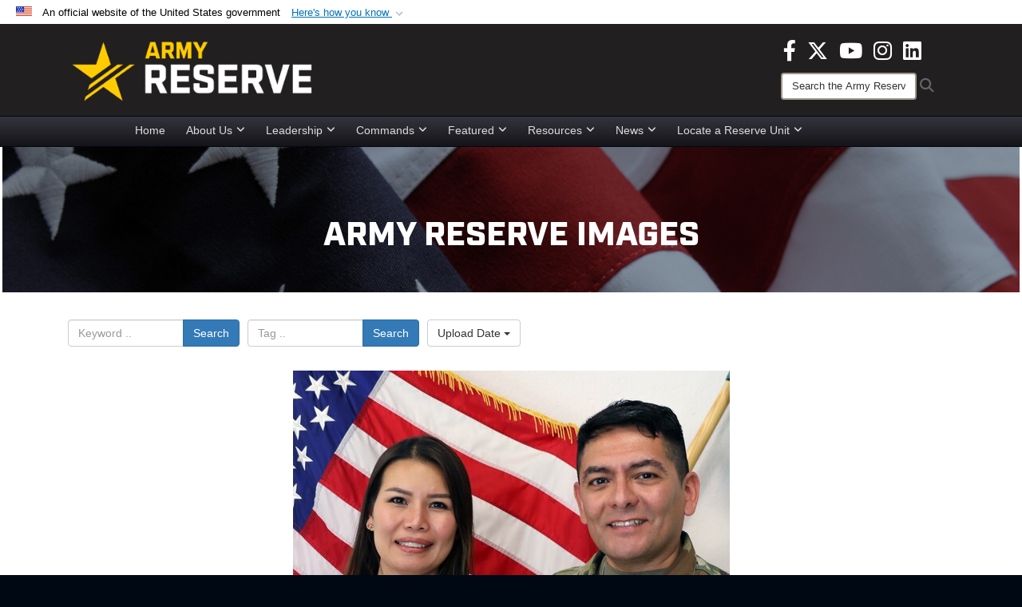

--- FILE ---
content_type: text/html; charset=utf-8
request_url: https://www.usar.army.mil/News/Images/igphoto/2003341831/
body_size: 34278
content:
<!DOCTYPE html>
<html  lang="en-US">
<head id="Head"><meta content="text/html; charset=UTF-8" http-equiv="Content-Type" />
<meta name="REVISIT-AFTER" content="1 DAYS" />
<meta name="RATING" content="GENERAL" />
<meta name="RESOURCE-TYPE" content="DOCUMENT" />
<meta content="text/javascript" http-equiv="Content-Script-Type" />
<meta content="text/css" http-equiv="Content-Style-Type" />
<title>
	Change of Responsibility for the 318th Theater Public Affairs Support Element
</title><meta id="MetaDescription" name="description" content="Thitiya Taylor (left), wife of Command Sgt. Maj. Anthony L. Taylor (right) and son Michael (below) received red roses from the 318th Theater Public Affairs Support Element&#39;s as part of the 318th&#39;s long standing tradition of both welcoming the new..." /><meta id="MetaKeywords" name="keywords" content="army, reserve, army reserve" /><meta id="MetaRobots" name="robots" content="INDEX, FOLLOW" /><link href="/Resources/Shared/stylesheets/dnndefault/7.0.0/default.css?cdv=3832" type="text/css" rel="stylesheet"/><link href="/DesktopModules/ImageGallery/module.css?cdv=3832" type="text/css" rel="stylesheet"/><link href="/DesktopModules/PhotoDashboard/module.css?cdv=3832" type="text/css" rel="stylesheet"/><link href="/DesktopModules/HTML/module.css?cdv=3832" type="text/css" rel="stylesheet"/><link href="/desktopmodules/ImageGallery/Templates/DOD/template.css?cdv=3832" type="text/css" rel="stylesheet"/><link href="/Desktopmodules/SharedLibrary/Plugins/Bootstrap/css/bootstrap.min.css?cdv=3832" type="text/css" rel="stylesheet"/><link href="/Portals/_default/skins/joint2/skin.css?cdv=3832" type="text/css" rel="stylesheet"/><link href="/Portals/_default/Containers/DOD2/container.css?cdv=3832" type="text/css" rel="stylesheet"/><link href="/Portals/98/portal.css?cdv=3832" type="text/css" rel="stylesheet"/><link href="/Portals/_default/skins/joint2/assets/dist/css/full-width-centered.min.css?cdv=3832" type="text/css" rel="stylesheet"/><link href="/Desktopmodules/SharedLibrary/Plugins/Skin/SkipNav/css/skipnav.css?cdv=3832" type="text/css" rel="stylesheet"/><link href="/Desktopmodules/SharedLibrary/Plugins/spectrum/spectrum.css?cdv=3832" type="text/css" rel="stylesheet"/><link href="/DesktopModules/PhotoDashboard/Templates/DefenseGov/Style.css?cdv=3832" type="text/css" rel="stylesheet"/><link href="/DesktopModules/ImageGallery/UI/ig-ui-custom.min.css?cdv=3832" type="text/css" rel="stylesheet"/><link href="/Desktopmodules/SharedLibrary/ValidatedPlugins/font-awesome6/css/all.min.css?cdv=3832" type="text/css" rel="stylesheet"/><link href="/Desktopmodules/SharedLibrary/ValidatedPlugins/font-awesome6/css/v4-shims.min.css?cdv=3832" type="text/css" rel="stylesheet"/><script src="/Resources/libraries/jQuery/03_07_01/jquery.js?cdv=3832" type="text/javascript"></script><script src="/Resources/libraries/jQuery-Migrate/03_04_01/jquery-migrate.js?cdv=3832" type="text/javascript"></script><script src="/Resources/libraries/jQuery-UI/01_13_03/jquery-ui.min.js?cdv=3832" type="text/javascript"></script><script src="/Resources/libraries/HoverIntent/01_10_01/jquery.hoverIntent.min.js?cdv=3832" type="text/javascript"></script><script>
  (function(i,s,o,g,r,a,m){i['GoogleAnalyticsObject']=r;i[r]=i[r]||function(){
  (i[r].q=i[r].q||[]).push(arguments)},i[r].l=1*new Date();a=s.createElement(o),
  m=s.getElementsByTagName(o)[0];a.async=1;a.src=g;m.parentNode.insertBefore(a,m)
  })(window,document,'script','https://www.google-analytics.com/analytics.js','ga');

  ga('create', 'UA-87577094-1', 'auto');
  ga('send', 'pageview');

</script><meta property='og:title' content='Change&#32;of&#32;Responsibility&#32;for&#32;the&#32;318th&#32;Theater&#32;Public&#32;Affairs&#32;Support&#32;Element' /><meta property='og:url' content='https://www.usar.army.mil/News/Images/' /><meta property='og:type' content='website' /><meta property='og:image' content='https://media.defense.gov/2023/Nov/16/2003341831/1088/820/0/231112-A-HQ492-5466.JPG' /><meta property='og:site_name' content='U.S.&#32;Army&#32;Reserve' /><meta property='og:description' content='Thitiya&#32;Taylor&#32;(left),&#32;wife&#32;of&#32;Command&#32;Sgt.&#32;Maj.&#32;Anthony&#32;L.&#32;Taylor&#32;(right)&#32;and&#32;son&#32;Michael&#32;(below)&#32;received&#32;red&#32;roses&#32;from&#32;the&#32;318th&#32;Theater&#32;Public&#32;Affairs&#32;Support&#32;Element&apos;s&#32;as&#32;part&#32;of&#32;the&#32;318th&apos;s&#32;long&#32;standing&#32;tradition&#32;of&#32;both&#32;welcoming&#32;the&#32;new...' /><meta name='twitter:card' content='summary_large_image' /><meta name='twitter:site' content='https://www.usar.army.mil/News/Images/' /><meta name='twitter:creator' content='@USArmyReserve' /><meta name='twitter:title' content='Change&#32;of&#32;Responsibility&#32;for&#32;the&#32;318th&#32;Theater&#32;Public&#32;Affairs&#32;Support&#32;Element' /><meta name='twitter:description' content='Thitiya&#32;Taylor&#32;(left),&#32;wife&#32;of&#32;Command&#32;Sgt.&#32;Maj.&#32;Anthony&#32;L.&#32;Taylor&#32;(right)&#32;and&#32;son&#32;Michael&#32;(below)&#32;received&#32;red&#32;roses&#32;from&#32;the&#32;318th&#32;Theater&#32;Public&#32;Affairs&#32;Support&#32;Element&apos;s&#32;as&#32;part&#32;of&#32;the&#32;318th&apos;s&#32;long&#32;standing&#32;tradition&#32;of&#32;both&#32;welcoming&#32;the&#32;new...' /><meta name='twitter:image' content='https://media.defense.gov/2023/Nov/16/2003341831/1088/820/0/231112-A-HQ492-5466.JPG' /><link rel='icon' href='/Portals/98/usar_star_favicon.ico?ver=BG0HH35TDLQn5k-eiopfew%3d%3d' type='image/x-icon' /><meta name='host' content='DMA Public Web' /><meta name='contact' content='dma.WebSD@mail.mil' /><link rel="stylesheet" type="text/css" href="/DesktopModules/SharedLibrary/Controls/Banner/CSS/usa-banner.css" /><script  src="/Desktopmodules/SharedLibrary/Plugins/GoogleAnalytics/Universal-Federated-Analytics-8.7.js?agency=DOD&subagency=ARMY&sitetopic=dma.web&dclink=true"  id="_fed_an_ua_tag" ></script><style>.skin-footer-seal {position:absolute; top:0;left:0;width:100%;height:100%;  background-image: url('/Portals/_default/Skins/joint2/Resources/img/testseal.gif'); }</style><style type="text/css">.skin-header-background { background-image: url(/Portals/98/221F20.png?ver=2wMvmy0KKaLCZEjHaI_z1g%3d%3d) !important; }
.skin-footer-background { background-image: url(/Portals/98/221F20.png?ver=2wMvmy0KKaLCZEjHaI_z1g%3d%3d) !important; background-size: 100% 100%; }
.skin-footer-top, .skin-footer-bottom { display:none }
body > form { background-color: #ffffff!important; }
.skin-title {display:none !important}
</style><meta name="viewport" content="width=device-width,initial-scale=1" /></head>
<body id="Body">

    <form method="post" action="/News/Images/igphoto/2003341831/" id="Form" enctype="multipart/form-data">
<div class="aspNetHidden">
<input type="hidden" name="__EVENTTARGET" id="__EVENTTARGET" value="" />
<input type="hidden" name="__EVENTARGUMENT" id="__EVENTARGUMENT" value="" />
<input type="hidden" name="__VIEWSTATE" id="__VIEWSTATE" value="[base64]/bg6w0aFtbU9gKb9zCJNi3Z05TVAYNUu8d/2fbQACciNUqFr7nnPXwSyXfVTKyxH0UPubc03WmdhJN/L/mcuFmbslFLSeDz1zRZDkK+cTmrTRiXIBaw0gbgN0jV+eklttfuXqS0E1dDpuDZJfITG/ZrmjI0EwE0SlPuHCwJpJ5VYZlouL7BYxrlyQcJzmsect7NAr3XWI/FekXO9J+vI9OHPt/5P4nz8oQyYQjEBNhi5WQFzUMFDQ6HzMnRVbG2CH3Il6T/pnt5SRU1/f7q7AHLCDnJ901w5zCH+EJslf87To2fBjt6krrRy5Kc5IRxPN0Pa2VPtgVNFDQUFZO2Op0NpnT8o8gBlvoOPgqio77VsaObRgTWN4j6n03GhqrT+/HsFFGgDZkRl4EvGQ5vD0/gDOUDCzSd+BJ0+fQmp65FBnt2WgjxsMzWfqk7TT9P1WuPXoe+CCxU4BKaf40f0gsmYNUVjB1Key6DoLyPN9abnEVWLWqflxZobW147GhyAqAdVIh9LaTjoJ8ykx916BF904UyX5/TxCj5Mo4v1yIxb61+VHQnHqWNh2wAwXh1blyw/Nkjc1EJVh/radrTmrHnlyDgtoaukvx8EDslPVFe9GSeGaAmRfJXnBk3VUy3MaD78XM+A5mDbggOKp+yUCDBgteKVYTIBJ6Et83UnJJ95C8w8KkAsVQwteE4YDY/YZkJXFpebdR94tuUV6HDlvxcJlOwFlsjQBDCTm7jX6M4HWkC1dJ5mTKdaj1diAr/0TxG6l8ucc9sAi9rmRVQedkJDft//[base64]/754Cbe+O5xZ+Bx6RU7xymJ7Hz5y7ojZcSeRhWF9C5rlXHbusHbwlNoJU5jHMWr7iCvQcwuVzQVX/CYqy071OFBTBnXVN96hOZZb02uZKApE6+q9yNdK6nbZkSj7ovJ+Ji2oTuaT2PMhqs8sW+IiE/sPtwZfduUazvREhtJWiLzMf2AM56lPqpdR7l7xJJng81oDvk3tAv+edr/XxqpGSfWDxSBA8G7vtoO64zwq7ojCYAgfDfCQX2y4RKAQRyCVhq3jqzfUSybu7kRzyi9JwNzhwxQGi7bEq1VCBn5J5bbBzAyUV8TPQ9C+ZEqrYIHkKKz5Q6cNc7bfWNzVJh64HrLzMxKxfIFkYJvOr+kgpIODUDpS5HDmq/NAX0vPx2rm+eucG4LRF3Usu3nP0AY2rNIEPS9GaBEdO+VWOhwLpkNRcDSOnc0uCPRtRhgNby0G2VWOtyvE/qUaB61HR9GxFc8BxBwQ4tStcb124D+ijbGV9bFdXiHjAAtahUGPHVAVVaP9ydOJ0XpitdpPblKyAqBC1ZhYvLz5rSY1P+N++lbwV6e4NDaTuEjUD3lcvtphbp++PGhW3bz9DGg8s/2o6Y/A0c7baff02LnSRheacc6AWp8AfyAfi2kpmXJkbxTMfchSpa049VpNEZSjxoNv4OeDP7T0ojRqnbBz6AvHduxvnR6tvydkwLFPJooEw5eOYyGnKrIHRBu5+N7zyMEXPo6/xaRqrLUHwrz8GdN8SZdt/8aEgH464wJDtDP2VTaaA72aVApdE5YIvdQ8Lc6rbRMcbPfklPc0SPM1zRVk210dVmeTIzaCB465WADUiePl+LjnaKQlKai4Yu8zWbvf33SYvwtwAv8vft/q7HgOMogAjwERILDSosb+92mUbeUkdqcwhgnZ9y8nlx7qFNuByMIm/nptW7/gWx0owamLXJ2seNzzqWMv4MfCsyMVoSFb0A90RNqEka0uo6Gc3/2M6cGzkUGNnyaoCmihi8PdA9MVZWS8Y2K9DKdfu/44C0czSo84x4yIvMsADJdtrsrpuQKBfAQwrRwzW1TLglC4ICZOb0E97lyjJO6er6xnNqtaXqYLnQk6Rq1yIwq7s0/[base64]/nIqqt0C5wXKIXBD79ABWufR/pIa2lDt0sAcgcy7cDmIoBvjro8yjQ2t/7jf0UswxTSO4B39FAJYvlmWUa9RGaDA0JejAxIePAivrNWj60ccIUGeBj8V9yfsWtuXXnQdHXcRDAyW/lpvBKP1Vql7YC6u1kvQ9VQdD5nbqmsu1HeHRMrnzZUsgg+Qst3qM1mXRldfBWxcVfGWIvtYm9GCuoda408z9C9yYfosaSgdcrPUq7xYMAYKzb1ewbvvKzoevuLzsbqCJwetJf3ZfBq+9bBHEToPwFsUSsIPHf6RMuM5WmFykEGtrqNNsxh9O/Xg+o6ZGxeHJrjCEsjwONNNJVqYbwzVip5vnq2npvERXNQDOOXwLUhVAKD5BYZTpbH0erl7VGaWCw/zgiT181Pxo5/eeNIyLgKyTuxbRydtRee5vQwv0TYW2WVxEka8yq0BSyXbNQvc2SHPhyuxi/NbmQRZsLgYlkHiQE4psseR2oLed4x/MiwGZncocSNhTNfZeC6LEao213RcVyh92v4kPD31bizPeGdboKFW8SUwpBnnAHIFcxVl5pM8OPfR5IUO3zwkLKqsyJFasBpeyQDtiBf0zys//jPN0JaVS5ML336Dwq8HhJwcwLiee7WSpdrxoKdZ0Bx3SJYv0xVYHC0HwXlYvG9U1GnRMSS1gE2GqkVkxGndtE8kyLJZZBr6y1eI5qwE4fMq/YrxDVzPx9dOue7R2KP5OKDT47l9M21zrN1sGoUEubEe05Idrz42Msj8d77sk6GE0RqF2reESgixeEDk2Kb5SvTcmT7j708E867/SYjyQNvZmvvpOferLPHWBY9dSn3qpxDrl6C5ujeuMTsuueS9hATJvqVipNEeiu2TXNXTy6JTaXCUYxPHpJJAvnUopCMnPTVo3j6niw3YtTjK77t0jyUk8Gn/ltnHDH1Sw9FCFx9CK+SKwkCX47HStULn7Knnjck04V4Oc1sYVZbtRGmtPqj124w/kVDE4rdG6/A4qQfFQUBY/Wz71RowUQRnfWRAGv+vdhAlLeHr940lLlUTc2OXlQ+TWgtNfTVC6i9x5zV8RNC5wKvedk0zbCTRxC5oOWuAIfNxr54FzNHwt/P+5D36VDJlUXH8C71YCkXqrwVTVhTpEqpm1G61e51i5OZSjPJxO2pVOqFF99qswKoURrwGYq7YHIR2a0OpbYb4TKRstfdhByQMto2NRDJCIwzdbHfF4tdtgawW7CmYm5wTMwlZF1mzpkiONBVjGJuPkKT0pxfD2ES/5ONVSmAl35ighIY5I2dCjEdajp8cYW5lVZgOxSWllSMNkFP/6D24Nrn9my/Xh0jY/cdtnHsbruoKZ1xpNjO6VnvdpyhKx7Icgia3QHy26uNSDawpvn/eV03RPyBhhmSB+K7yffWDlMTpl/1Kl3DMkQc1l96Z1pu3CZN9igNcBNWe9Rz83vyaHYfXYSMZpR0xR9mVJNl8wOPIVkHLLkV8qXDwxv9XPwtVBeLlAXBYmab3+l+8zXxfoP+xu7Oowuz5kgZYG7uy348qUh7u0JLQ6CoBhPwZWoYqSss934LBS1Ao40GR+pijSKNSRlfGBG4Xu/TXGXNoyFKNhssE7ydIQscaaWUpMQXM+PZvKvjj+nH6+mWXi7r20f5RarX2OYBi7mPfS68SeJP0LLtk2oJqjJvw0TLuLqkClKuRv9Jw43TZPS/u3Go5uRKO1Bmk3FazsWmX+IIBStP2eySokwGpvhK3nVM8BLT/qTxaUTz4Tow9jDsUbdwSengReLPJ+F/8oQEYlRjJhw/1CH8tT5BUTnvH7pl5XUIiqWgYTJb9Sup9bnJZYIMou7vA9jbdKkhCxIK/[base64]/rcrH63jpNCjJcTfzoLisB24AOT/FAYqtGqjIpr2BjDo8YRs4WPV3b1Z8kOjX/IqU2Wld+FprZnrOtkeQo1UnXUmEYgGaz5A6qIyLglX0llW243VWs49pjfL7V3JLke8oKyLSZ/FL7f5hQYCC/sorsMzF5g1uF2RgoCFPj8AVYGCyLKiIbOx4FqwPeiRuj7BA+i97sPd8H1N1gle5VFHlvcAoFSRhLn+jUKay3piKyP7YpyZC3F+iQQRIh9KG9Mi+EWu7eTVETCzqXpmfBa6hBOB7JaB6wZhsk164i7yfas/51RWmEiK18xEAfORm5i/zL7A0tj4MZQwZCrPqMMaDdNf/5i6fDDejDEwOouT0PXFL3Ixl/aRQMwDJCWHeyrQlI0LvPkJx1STJieOFT/DnTzjGE1Ks1QeZsZAU/44HZKPgDsIVuXhlLxv+2N1Kvpx/c3QqkayifTbL8cTV11TZ1PiWYJ690gLIfnqicbRJE2xae0ChIYxZFoM0Gn1KTBpjPrBho+iyuEkNEjIycPLcY1NBQ2Zx7waS3/+bFM97IEYwvRDWcSeQIU1tDO4GGR84xxuMOUYZ7pMkAVLoiD/Qv3mndNw+icR/+p3hp+Hgp49P5MBV8RuOxr3gND/iOM3lfZOa1Lu0Nziqc5+ftGT/9DMHVQkxdTl7nzMb2T11l9hTmCGbO8jZAcadf8UO9cEnKXXTQU9MfYpIbz6pWox6mMzSGU+DBc0hcMM1iDCmK8rxoek1hKILyRjTJTZq+UaswQJPzhISbpWr2sdtKOBMVouX6Tqy91vCKKKwEcK8mueWZmXEVew3k00onQwMerWUXD0PQhVaon0rhHX1x41wKjT0oLS/yskWzfT5DO35rp+wfAlEQwkmMMVZ008lj9dNyUPLkNroOxywQq6Jpz+/[base64]/jY6+EY6kNeHRExbzOctwZSKr1cASsJ3G3zAxe3HYWjRgELeZrA8GMsDZk+CKMntlCCG4V2UnWOi9JhweVvtCij/pikyg0OG3HK7aweUiATl6MRbV50YF65R2fkXRy2fNo0/mIztFzyFKBoPXe7y1xJOoHaZeIlqs3EaWVAJ/YRr+ky2LR/jL4Zv8z6CHnc0z02+G5Kbq4ApVpLEkleeC0blLoYKXIIWcg655fxm8KWknR+/kgSz+3uJjQE+UUm6JOGbftFER874Mu/tcx1KTzXkx+KTXEnsgIWzHL9YZe0OvM2DZoVhy0aGAwDBjDCY0dBEcREGrL44S5oJqY7ztyq20LaM2ifEz3/GGUMYu/GMrJt7ceyXjUwA8zb2Er3PREa0PSpwDAk8yMZo5Dzt2/t8ZnZiyjgNe5aQRgvy2yEUpH8hjSrw9vKS71/PttHNN4QdM/mfjwdYRSN7AvsuSDazw42lQbllY7g1AedHdiRlzSK0ciAHAtcf3M8LeERuJ3RxZOEx/Oe6V16yeQUii0uqYBujNU/CZYcfLIklcuyGforkL2jTXdMLVprtqp65o2/+J5wWfR7ya1xDA7Fv7SRBYAtwkorH+dbLigTNwyhnlZDo/5zkEextVR7+DePZQZnOzJwTM3gOKfITiLMlhBUWuHix76e1/POJs947b3qZFRfKy3wFt6JgrxY4wWSgma2XLq+UoQSdGn+Icn+7G3mAzRx+4Qbo4AB3UDJEEhJrP6+vd3N0Zz/oj0SGbPcMwmAzKsgIU7Sc15QG+rBUO+MoXEK9SdYeaDA+InVo845E8fnE4Nsu+D/Ze+I8s/INYyoH5dkm+L9ignQh3ifhvjea2rKxuw4hPIjvmgKuesRcLS/3bdFX9VY1IMO6dSPKJ2yv0mmwa2BTHWHnQcQT/AOFjy84tOu0VRPGtJ/UEmuJfaT5tI+swLodqkodq5+wTs3XjJt1SmsU51O5QAuPmwD5l8cArc2Gg08rWqtLEd1dA6r4KOEU0uX+3Hes0dy6kqsJLgXTJ+5BTLN0J0u9l5iCasKU8d5dR8u9+An6T1O9vanrSi8Gbt1dQFdDfM/XUUptfD0u8hSxPFJa24D073t/K/HcUJF80aER083vvT6y5csR7U7kHShZ34mja2MWkyttKaECY3iDT/HLrrhOLchgDJ6R/9a/c+a0gEmYWLXw1tdpdKpRcxMLyv0Tq+UUBmifS3vGpuHQIm+vYzf/vcGz7GQpZzbkPfkzgefL0n3parhzdMl6cv7/[base64]/[base64]/wPUP1CIXzre2vFv+0qVX4OShDTJvCFiAvEsitQ8383hVCDxSJTGTa5TccLxRKdqM76hWPm6pdk28up//6htCfmTId5fAHuaOaPwbqHrK87LdLt4LA41SM3quugDs5qiwXIgVQXsxfQjqefGvJxKFyC7tKaMRviiB6S4sChl/kB+XBElLEjbLW1ypbitbk+Mn1NwO8KAVUgyaXl2pnNx/AzAFeTP3qbLyNIytgdXijNifq6fiPaAAq/[base64]/j3cLJtkr8f/MmJG4KtRWkjJQB1PG0oeFhjSmJvADdAfgLVi/KojDR6Yr5pmhIKShFLtNBkJKCwLJc+2qEM3KNDnP88vR6Y9euteqHvTAUo7feN2JVYOU5/O5Car5+h3QHRwEm2X5jZQqwFlduuAcDASTL6es+wLX/vmrRIErYrajKdryUkkE9F7sjx3Wwp4T1a3GQD5NPdZ5geCEu25jD1mPTsK+lrcwK15dsRnObQUb342IQVSyaxoWbT9Yp5mvUFsiDbx7C/ct0LApliJnxgOdgVPULJngbDwrzY3LG5auNIEgtnq0DRE3Gp3dl/7VSSOgA5vZKZyVoh9qFdXIAul0IIQM8D/jRLDoSGrN95soAe38t1FULt0glruKVzQqebKS+RuS15RiBQGUq2woHPLNl8bEbUv2pDzjSJSQgA4OrToD3Ha/QT4sGY5lSEx9s77BN/mq48QEDOHz2z7lUYhpkTY9OkisrB3vo9ac+EobUeaG6dzo/3uPWgPvKPru/jx9OfWRFaj/vHFa4be8gq57RNjEss+CK/BwHlnpNBFNu56MhWgfhYEXE3Q/ZXwVvcTLNiRlekXP2KVYCiWxBi/VG4nDBPHoq+yr0tlGAAgAP73CoLW8+VaNwQj/tZPyariaMxfEy+2tfK5tBsXeq5yIVE3uahe/5aFXO6YTOoP84SmbDivVIVkEt1rmuMQfGNrQyEsQ26A3dJkBM6CCNJGE20g7OgqB4xesq/ca8dEEVt4WvNQBzvXb7INsAV75qR0KFoVmpTftesJJZ2RjujIsfXZPgp2VkgO8As9Rb2ch2o5ysseGNO4vr8l8EedT7aIn45vL7zktDASkWgBxQXgz92BAX94uDaiuu8rswfWwVk1lwr0ffB02bI+n4CiEFsfuaTVTx+e5i2TIj1XQtRNM3I2tAlpWaxX37+onss/NJBaIyKRQFlKZLb3lFeKOoZmdI4d9F7B/F8huKm7VDdQPfFq/s9BIKKBL+x+Fy1yzxYtrkoJmxg9k6CrIKJWreuVXy0vK1QsRVi85YAZ7NlUkaSM8FBHd9rSXuCjYlnf01RkzHjYx5q4+KQVhkSCMuu6PjHZjyzkgMNuemyYOCvtX9xfh5DbsN8NOPSZavXkZpLWPAOnTqxYy2RdmnduuTezJTV6jaeZ/TGeY9xUa0YfDFUbD1vsd/UA+UC67ykVLAhngXyOCjBfc89uv6Oey26XEOZZmDNISOeHpnuTBY72Z4I5P2TuMqzphU0BS7kRyQrTk6RVzZmyovviw4vxaX0yknZv1vgPLoBPBBG0eX37e+B7YvWxqh6rJVxiRMZ+H3P3Eu2n0aDe8/+qj+B07Dy5rEfNtVYtCY2w2zGdJ0V3p2ijRdYH4maCm2Eik7IcKCno6fwg+aCo7MdD2zgYxE3ILJuUIe83OBuGL97B3IICe/39q5pCTVaIMF/6QLOBbbtLDu+LCvfCsAb3Ful0G9Hc7epRS+1pDvwek+UbjA3xQxJ19SvBfohLf/QPn/nOJ67dZoZ+Ok2WlX56Rx3QG3EvMGmWpdQLwC+ZXbH0ZlEHgzZ6bZM8vye4gt9NnadGuerx1631wPrZsDLi5V649QrspKesXQwsklz4lIKZF2AvMilenYG/[base64]/1l3Gei081WqizriPzfPDNjritUI7bAxry5vhwrSNGWEnNtFQaoJySeyrfFZ3zpGSfz11NQai9w2NxohKw3QxcRd9un+6jfmcckMIFTlUDf9tJ54NqyCeDfeqmlQvc8IxxEmcRNZyo7K1bu3Ehh3M+tj3jyOlVZl/[base64]/9HlTwgBGzckKTNAF4dXFZhN1ft56uKAQxWPDhmorUcQhhrfO/2ZggjIkwGO9on/qI6wuwacC4Puj8DR3lE6N5nRMqud/szFglNKOX8LSg342KV4+pintaseN7vOS9LH+BNIazsdYRpXwcMDHXNtJIeUWFM8uL6trsK/D3ifoZ7WHsEq0iZ6frNktbzsu9DK7vqhHeOGs9uNAsSti7rvzMNIJ7jCXocjv0R09jMJCRITiSJwlkZcgO/X3qEhwU0eUkPtFksWBocFSTvMoj1ZXsD/mTwXHpO+yvg3rf838/I2fQ0tIpaiminS/[base64]/45NqQpQ+ezIUVFw0C465a/+6TzsooXSA3M6cn9sMXsiLF89W0vke8DToxEySL/UsOG5CksRyZBBu5KUnuCe+Au7/fQQXtfYoKPNsBWLSebd2z3A4Z5HzEwP4FOnN8iVk6lPYV2/H95+OXu0/xOQOHyRUaEQMXpuEktldjlIpiDKLIZddZ0+HoYM4dIaDYDiL7jNat4eCVloxdMLouY5ziZePTbDW2ElLxZrcL4ffeJC/89lM+lZPc4QTgObgQfkuBE+2P8sznEOyuvdXrl4q4LHJpjVHwGr4+Bm3Ras2tM3QSUF3nIOCQxfMHEZ53d3e9X0HuAYLixYKknc8qpGqvn2Yri2sC2V29wIz/[base64]/[base64]/hb7qkVFtYEw8yG2Flq/[base64]/3pgdFzUjle1k0Y32CZmmUfSTo0AnsCaxLUD4ivGCAL4StA39URW7jgnhLyKP8FHYIrYijEwLr9Sx8gftFRJFZuFVfucU/HhMJM7+Ng8itQtWngiU8JAzSLub7BNR/3nx8KGLC77jKg1eaRIrRZOsaY3iDx5pYHgRfQySq14XTWcNN2Sxtq231zcadeqysxN19o8MbbdEZ8D576ADlphHPEM7GpqmAVsYifHyD2515780pEc4ynd9LrH97VrLBuf++yiA8asOS9gzHDiO0EQrWPTNh1qkYK1ekFbselhM++oDox8cZA1h0rhq6HxMM09Kp/I2h6+kkgghM5gzp9g0BGyAycjwAqIqM2oNKMWFYbloirDySXlaVNWfZxMfFvYKc/FgYz2sX0Bte+qOPbVYnCwZXvIjtiMSChMJrPBTv9OZ+rRVZ6xy8/uZSNRHS24/fZFnoosOCWHGNclhvx4HfXzA8W5G7xv+w/aZXbwmQivgITQELfY0h8L62pkT2g86htJqdh6AA2OkuBREmyJF9ITx8sx4PmpPqEScH6HYa7NoYP+b2wug5ycEh7IK4Q/NgGuX/JoB/TX8Y+2ekuSs47q/6hzOaDP/p7EqhsDV6ZlE9mRPN3Cv7HOCfon/yDRNj1wgerFzElYjpO4/LmmQl0+6Tq4SrdhUY44Y93v0NqUQap/+SolWFTtkgIiIgZZI5uurbGqyC3Nau97J5v4B/rR9ISbWLEVvWYjPMXICNL4CjInWp6pdwhYMbstVI03Uxg6wjp7IjhQzEey2kxdFHyYMcpbDVvsvK690bfdheCzmdH3Mko6sxI53oUiddfnNTbNdWF/TuvJUnlxifYLNdCJTpxk4QqXDC1m4UeEuIFLRdGJYsX4UyDwfC24QxujZBBvw7bc56cWjQodIG9ccbZVvgMcf4Uzh+4S5JB7TQjezB/6N45+tXYcxMd8YxbQz+VgYQmM76kwYcjj+OlROIpyUNzop3SQtQBsg1wmMcH9upUitaJVqCxk/srgtVkGHHdwjNyeqwWQn7tEofXlcbKoq70xApjTOpNcMir38Ld9tLEcLXmoW6UK6hAEZ9a+I5XT7mEP+AoZRWQxq+fiog6h3I864vE/+s2t978jhXvv+u1S+NNUp9fJkPxjhObeaAV318zkxucMTiwdy8U68dp8pAz3+od0liUKNHhRf9IdmXjp7QjaXHu/1hCzVVT9hpxL/jNCnvoJzNSOARhqBKLe8cOhVIlH3HpYppXxLfxYuwxU8wN+9RGcfA4zzlumfuigMPmTHFWjJhP6rX32JYbqcRMBfKetpQmQ0bd4mKvYLg17+2Fh9O/nBPRyUboDQAQZASHHfCOIry1KiUPYZzkAFJQ1Q64/aQJYkw1Bf0S6+4Erbm1aRYXrCJmnqzUltdwmM4y+PmCM1X0yFUCF72AGeuShS8BgDF0Xkixy5Rc6NJHWTcf34PkTduRsPQ/wHN8OS/[base64]/grDyY2tWF5qSESg7HQK+0Y6UQfvyjnL2QLDKEWdDEMns9P1jzRc5Jw/yzMCPNBBVqiLcAYG+siBzKjzXnNdgKdMMPV9D7jowO/KrTwIvF+qJZG6Ub/OdZ3nFH7q9O+DcRpEgkLlET5Yav3ljPR0KQrK0DQU4pmqEa+DVYiX8LzQWd2LPR/E4AwHfB/Wcy7VQlc9Kkp1SSVfeqkVE86hbt1iyed4wKIDhf5PZcgKs2G7yPk0qHrO2g0DotC9r3WofJ3KIRprp0+6v70+Hij95SH8IzsjIRv76gseLOvbUd0WuRBgzvdxMXS/U8r7dRIWOL8tZd3XAmTUtagMJ04CeqQYKx2P6QRUGmR+rLHimHwS9ZQwharEWzAtXT7YaDSSMqsYVpmoXEaXbIXzqttvVYF9/obHAIB3UMdS3EW/zOlweMiqeW/6NVuPWvSMXquyz0mZ0MhZ6QAHegz4VlSfCG+bd5UTFwiFshTPF/XdIkqJ+wZaZL3Q+xTfet2hbdyhQQBeju7/Nuw3aqdGidPLFqzQjhQgIyZbytbTHa5lbK4GTXBgv9/NcDruwcGEjyxebok3dabM5mSz6/IdGN4wMtZEhNQ1m+a4OO/+9yzXBrRsVlFNIBYrtHHXsPBcEkEm0zIKpLXX/bfdmWgOVfQnlbT/wvF/3Bh/KHaOeXoeuJkmbyuSE/oAa804aO/hx9llyL9ysbARLzuCAirGHT4cHp6pYfoyNtdVfr/Zrit3ukLahyUFLCZwROxuBlTinHJA7ACaGd6qem3CokPB1A+5c3Me0CnS/6lthO2S89TiLhvTpHPDzsBK4WiIX5TbiLu+q3e1PWOKMHQFOx105al3SRxokT6jLlwnxoRz1e3c7XwX7KM01BfjTOaoaiUi7MeIOzZzl6KQDGopmBl+7uw6Q6hy2zdZVSwLiCIHf1LywET4uic8ScB7dUGCJo9LAYFg/4AOwH9N84Yd3kCyczqoyE862I/zYOwn6ZPk1cAL0zqfTP0dszRiBhW8TPr4L4H1QvbA/ujvZvs86VkVzAnDu9FHr0OPm3GekzJr/8/864clKyXpvEabHN1i5zPuR5+mZ1+BGRvJMuteXU3Te4IaSN9mgy8k71synoYokCF3Hqx3ItvemHuIw8xYZCPMbcLtn+4UycdwXBjF3Bao1dIX/mT5WLkJrDqRg+XAGzKKJtFXmv3/bwGj2qIxQqDLiVrO6mYNPGoOHY8ThFZr4GH+6fTAK7ijEdk3oX80kok+JBMqmu2hNTfrkLPAi/5fyjg13z0Bf7/[base64]/R5Z6J9N35uHcx6m+ab+slYahPaJLrcay1B6l8TJKmvbk+BkMwVAyKIp3lEv0Mq71dpuxgefva9x/Xn+zOFIJe5SPxtMGKue8ZWhJDIkSHB4yX2aTWvOjoIMA1SNInLDY/a8gMCH86UCxMSCbBn6+GAJdnXNUoYK8clvVfVuzubu9i/JjCXqStg4TrGqoI57eW7uyTycAZIGljdmwzru/qCIx8CLyGvcQkEtUIskmmJRsid24/Pd0QxEAOTQgQSRO/gqJHxXfEHeULl+OnPC0sv4ertz8Aski3SrHgRdKa7wfYt//[base64]/0u2G1R1p8zYmKwyBfJ+24hwPsP3w4s6MDQhspLli8pi8KWrHSq+PyP7OIeOWVB+khsNMIakoLoHZXslXe9bsmgDHoTVQJ+vsFOcP7vX0qieKDiZPy7l3Iif5xR5C6FnmffIu8ByrvaOIKfjg5vm1yB/Us3XflxQnEXgU5e3OmdAXobFu8/695n8Ru87HNLZ9aIHnfk9xpAPrWFoZqx6G+sfrOpFOiCIgrw/iFI4aaHv5fTSoKl5ID9rmUpMilqIz/dFwwlEpgdb3Cv8wXKpyPddONb7+xDbAlEHVp7NVPyzKAYmdY7zwU24ANEQF2kz5LEjvjcwZMBGajRfXkfT1YF5dngIfAi5w7lzpi1CiG4/R4XxIgO5+F60SnIYhOwSkGU78umErnHntadpydrtDOgF5v6oHkrHQjkNS0ckvo+KvgA5+yvsmruAgUSoQ/10wvlkvI7Q/Hvj2hnQkXYuugzZTF5aDM25GT8294ID8zHQ+0ufd9JSKJt8srbmPn1mpNBOqJQ4p4X4pg/7SVsguXQTQJQa1rjJ21IlzygShszEj+QJaD5fltZVuwrAV1JU/5JwTizh0jviGkoTYog9dxgTgrAWMUXilIYQIqBmnZWEf9FoBvZL/6e1Wkr6rPsfAhQFYm66TcOCXypqId292oHY30UkIA7cS9qvzKXbMR0i5laFXf4nPx9H7Wg0s/l15hQIkidpOyFTKuIK4eN8b1XLZcN5WsIsAUPR/F7iowlOZIDJiZVgiBGkdB9mpgfBe4OJcBDOeoaT4P18fpkUlFKgY7w++XXezTX4VdrqHhH4dGBXmBGavzySEMwJE1QoiTrasB5POq78b5M/M30qs1yNxzls9iTp67JxjUX6CAo/WtFImIMDdfDlDjOnvSNsXS7wHVMSbsW6uBDb955OrY4gnZ3FF7k1QWgAoIJV6b+9JeBKvZw2he2AVH7k1qhqM5EroZen4l3R8lPvdlKL52YvxlPR6S8Q0aQS+czYsrKa3FHFw/A8QenYAHswub4GFTSL+VT/l6o5JZRrXONyMW+cDzCBJnTyJZPc41ET+ZP5EmjF12yBHDJcCCW6bYZQURpTXueNEqZkn/ZOdxgULrDFT7AmMFZ1zHpYBTB612OIZ/oIB5ur94d5w+WLj53f/P/1jCWicbtOp+abwMGkixPUqcYdZa3H48M6OHflWT1VpIxub12kXfqblb5ukqJM9iAJo1nPhbJWiP95ZYfb5xeHwadLt1Pm9KsohnwhdqyN1siBmohCiJq+KjasDHcgt+RwEa8T8T2LIkvMZA+Dti6NeeV0fvtk2tnOU+XhNVe4O6vFIkN58XDKVKUEHie/SbAftXcfVRlK0HBR+JyisnUJluJF1AZ4jY+8ienDJ+5GuRP5JnLxuGx3eNTty7xirG/EylTHj1rcS+UonBrY5bjLgAdAl/V07uHJEc5Ar6qJqwIVQtpRh5vnhrNkVeBPm9IB+AHuVOQVEzGsORL7JvehXa2J69YR6s+Yna03NICrcpoEdVwFLk/k/3wbtKhFiz30uw/[base64]/0mAvp/568NWveXi3AbKZ+xl/NNZTmXsoy0NMNSqGcxcsOWqFCoVzgMO7b/O0I9V27YSUp5VY39DTW1o5Jt5SbkO59OgKgFFQ0gE0XEJ3bUgDR+K6ANGuNi/tdMVsFFOsUvPSBRaUiblU9cBipH2Esn8j5sCkKHQve5Z67Hzum7rzhEQDJXcC+CLXIwTowcVfxtOx6EAO9XBjo0i56mNroRy2+iJaXDKIFQQ3PkBWWf+iZx/Ox+NeafZpDhXLqOhSiWDDp4pYoeQMpwRiuCR3JrVtkyJ5mJvh+pubO+OGbBFdSHVQlP3dGNkiRZwcXJFsf2/fIowV5PK4rb3v90cL3LIMSOpGz2RyEusa75qaTIcW6d7E7bCdL9274BtMxNQSC7QAqk3SJg80cAt71swd1eGHItvLUG/wkUs1rXrmbHyX/A/6rM3UeJgIKPcuyEMDyjYiaCZXyaIYZbEtSp5tGMAdnERqKsq2zIAJN3UocwejwOOPHlFpywLcmt028PDMwAtbQ00G20PKO8UKxSIYQUP0ghHzd11qmYLuOgV/Q2CgJGcJMB+Zx5X65/gbMIYent/vz9zmu3364q497++00UVcAlUG/JgN0uVwFH15r+w5aPeHrPp44lg1P+fnrfIx720MnK/AcJBvK4WcKaX8YXieduhWu3wikmoKkShzPkPkvyIeAyiyTx1XAtK4KjRxijRuKd38iQpHV1friT/WumYY4XZEuydLfVsC8DSPLiZ4vhz9xtMqepiyL4IHDc/cRfDmkaFMtq3FdTdVbumHceeU3lkZPRITIzGjT1A5Avxif2ldSVeg51dzyJmIcuY/YhN2np1YzbJ2sjO6b5aNxjHrU54ve6EZbPanJ3SJ81h6a6r3HRWptwCujFZSP6O3hvLqVuvrRcgQyLx9ZTWlXcPAIDec/8g9VFBJekp/yyqH+kvxbZyGKpriLf49Do5AObHQHqyZFq/ZKiIl24TxAfWxZY2KwsSIbR4HA1Q8OtF4/7wRd/SSu3RiLI+yVbqOopMJ8m8XfPGfRXw0jTK7/5JZFKX+T5BqYs5I/AhXG8BWmm5ojFwYdkd0Lk2HhXFoHu+yjr+kVmPMXM/eMZAKCSBK1q02xY/TnRze4JKlgFiF4sYcFAa7m/7ZYkPge/riwuYqIpJZCLPVbVJIkREgiTsbNHVuqYhQKh/B3QWo5+ASL7uK3V8V7yLHGB3/anmWJzebvhDmFBkv0canEEiTqRLRp6NKCQWKPYKDP9XrAJAyot+72vRoVKAHC2cytI48Vozc+jQvdQWHkiJiQQIMyxW1O61816IJ6oBQRogovbIEAmmxjKJFqWKpVxf2ZL8H0XTBfsPccxAY5/opeHhGWeURwjfs+BNzlK1Prj62l6cwwzuyRMkUR5h2/SoSrIkPUrxbdAY4SKiCGLX6+5NyDLP7vFOjNohSNY2T0yp33RgHSeYVCJRyHQbhlz52dP/[base64]/CnPGu6peMjKYUkp/1yh0uGueAF66BtL708SQ++53mOXhY9CVrTKQVX052Hr40SxY9wfLA+bFCk1Pjly6h9cai15euWsDFJYtM7Ljd3LgWwTFVVdW8yICeE8LWrqH7xgKtePVw+tNplUmkHbKX8G3hLpmeWuie6X8f9rM3UX3HzSd3rlo5/+kgA9dN0r76hIZ25QL0r2LvJES790VRcKjW+B4gfo9/DADW3gaF8Xx+5npcUtp2uVej7SD6o2MSKKEfhnWcW01LD8PAZ2m42UK5GGmWTLKz71kFB1JI1D01lrw6NIxtTW0xYQAqpOHqJeAkqe7cIS6q2In9jRJhERciUZiQ5WHkl8ddN2GWw41fE6CGuZkTeL8zR/jXEJt7du2GDPuPYQvt8Gz0tSqXd1sY93yZB5Z3r4OCunL/R1HkaY9NSxGa2BziwqzHh+9hx1NfF/i9WcOWw/8UQhpP5gA5iInZ0Ehsi9ez8czsV0UZrrb79vliOvrgXaCSvTAw6m6jpQ4aGD4tFS/ZjdInDgBJnjzI4w/m8qOFeBH78zQMK56pDv4gK4LK7HWbOSPr0zI+KENqPeeY8FKdcXP1wTFwOMcDJKmK6FBi4pHetmb1eZgXBVNIkYWXZyIij+JrrLFeiybKoU0aUQ2E92U3YWc2ZvhwYN3rVwJo2+1jnI5nXjHGpGY71jXqoLF/n5Iu82yjmbAkKm5AXyK8PN9Frj3Fu5OPEXN1SN4jUYklITrOn7a4lSrazlUkGYo3EErQtIL4O6MK2+Y6wm8pjSfZwwG4RBoKDW/72YShl/LGh5coFma95cMI+1g3rNqvgYK0hDBbVshU5l2cjcPRNuecOrAFT8cD8mWWXA9dQcc98UbrjfhAKRacP3wEnQP0iTUTJvOvH/kDRoL8/WRqM0uWBJYGDVtygENDp9GxtSHm7OsrohRB25iiK9j04X3Y5581hD/X2KKRegCXvcV8ku+Svro40PkwyqsyFEXwVQV1TeBc/IY2Zc1BocuoXxl46gGQG13ytyuNZo8VSAFTkSxsXP0Yra6oWcObHTnvXthufttERT4QJeBPPasEgtxU1Q4e8lGgRbUteoWFwTmo/uEKSle0KKNuNvbgb4suq7StjxK9WP7OnLEszTzbO2fxB5Dj2JRqI0K0fYKvcIRqyTk17ifUTt6+6DsyR+FLr4ZLFkiVqCP1uJnREEkhDulTg+lR6YvaqDlCDHJt0AoF541wU/tG/lLGU7tQGxa8V+okWRx7ZXcWJZk64AkrL3gZVps0BNW3j/9Vy52sm3VJ5HB4HoZy3NFTVJ5jnZ/XEI093I9NkNbwSJPa16+zn51YZErUl4jgl6yc9mZU6/1ZXgdIH3x/zHExbaNSAi52VKw2Ct9aV1jBmEYoNkT1PVXnrYjJs/[base64]/Y2+C5U0iY/8AIGypV9MEn+lILICF8adkw3Q/Z4pSYHeSxfUVQuFN04ALPXstzsOcJiAFkqjhbe7N+1MMZoZ/EaGFtpDWBOjVGm4yQzcZ63m2abm5mHj6hyUeoqoaMcjyCftuAbtqT2c4ZsCDOQKC7ppbFl8h66GpF165uYCZX0739KsSPMbl69BwWs32lL+0urI/ZGhqlRXJP70sYfqxpXfe9YcOhDOMaSsBGZH59TLsMAdf/bxmwxN5L6PW/bcWJwBH2Slk9eO2dGZ6eTaISOFV/cMdhNXDZ0+zFbXxmzWkQw9SqzKyZ9xITD/oLqS4Jzsow8+7QmXVVyAcybBBjydaKzMjhdYXY9rV0Zz8euMOLc+bpSg/yT5Yj84T07nGpHY5u+f6Mv1R1dxGFGbKeAbM/iQlts6ijrk5oWcq7tSYh7QiFV0c/7Qg/kMJGVClS/XGaD1xLsXwxN10zjOdhB8LJhl4D2zYTT+ecrMWVg6a9vMdvnzRppl28pKY6ra39x7sKZ+s6ezd7cRbFOsp8339MDE8hrlLwFN/FY5LcAJlCmfJzEmPOA0v9AXlBDYzfXg2OdjYEJOtnLrSAibsLuJF1DmsQtnOwImE+CfjNNdOw1zs/BTKof5zDAMrGnQbGgGO3bBylbfhm3BftX7qu/JNJ51rYxjPM2GsTplltl99z46grinDu8X03JeppBPl4biRmiaP2LKyQhbU/8wDL130oIz4qr+Riiia8j3WCVRZgm+KjOIYww/wPSA4MmCaX5r1nfwf3oIsk2n4kBsPPBH+krQqX2aFqm27YfoPfAcYdXhR9EIADB3hrHQtUTCnn1vgYz1zhZ0hwqZ4x21Rb2jz/Noky0WKy8wFY+HzyXpannlnDxl+1I/nX4zbRY1+o9Aa6v5yxakViimWgP7jtrLtm3/4m9hwHyivBmfKaZd0TqLydPibj4sd6Kdovr1xevVn9vI4eR/dPdjQ0zPioIfCvBxENb2WN1pKaZgY3Hpg9dY42yMcFcBRjAOIDbU0E9nE4cR1Z5cqvwMzgwIv0qzVTXcdepnTlv0vvcnxFheUXWIT8r0gUgW6J1xwpiCrpZottJiVbaOqW7DGhRpdJF7xN3ABDM+UfFb4Ln5r/kS8k10MrDc+an7q/Zroasq8+ZcrAcQ2HwPrT6Rx3+Q4gMaf9ziOeTDvS7T/D3C0qQcAZ/FInciH8uhsz/GF5CDY04Z4t5TKyLICIeXEtYSK6+GNw6ToQ+CRJ02lzdQ3uZ/WYNBtad5K3NZyi2y1e8DlhaGP96CGeIrUsg8kz5P7y7tiFUPLfMa7stLduNlGR+1YVQHoRQH3siH6a6C/+bqHLAL5Ynix582Inhnbm6YDbF1uLHOWOzEHm6i2TqWjE0kl+NZCR/LweUtPqy3Vg34fah3NWkm2JLsY15Bz05VCzqzgy8+wTl4XE50DsJgO4ZbIe/93IsOVKSoHrCj9kmTXhZekhVQ4CJptdZDCrcqsKkrdysXm5dy8WnT0r2GF+abOJnwGeleRCqsdDsZQl8mlT3zxLGd0asKDl3KTzgAmWpdfEFPMo+6mnd0n4GrsNH5SM2alVbXy7T242hbUplwvfZ/eo77Gv6ATfSOs0rCuYkRDVKWlpOAU74TObSt1IKf0QXZXsjhiDb1gRovO4iHmqv2ApFq36D17Vo0vvEjkGcun/mzo+QamPb/wjiNmJrBUHFQytwEuo3HW1hktce3gCDGQG/YKfh0NNq6m683cEmI2sixlvFqDEu92KAsS41D5k33OesmxgBjZ09k2sfMU4MIUzzvBZppA8XswykXGNbSV+3K/8hXXHnOIZ8oQd/VMKUPoYrq9sYMkbvOsvUVpbHTP0iZtzsduOsiTHSyeGwx1xc8mxlEgOuOmL2" />
</div>

<script type="text/javascript">
//<![CDATA[
var theForm = document.forms['Form'];
if (!theForm) {
    theForm = document.Form;
}
function __doPostBack(eventTarget, eventArgument) {
    if (!theForm.onsubmit || (theForm.onsubmit() != false)) {
        theForm.__EVENTTARGET.value = eventTarget;
        theForm.__EVENTARGUMENT.value = eventArgument;
        theForm.submit();
    }
}
//]]>
</script>


<script src="/WebResource.axd?d=pynGkmcFUV1pswBILeESv_91IpEyaU3xMdWwhFdAnPR3nB6bR1eh97lRPJI1&amp;t=638901627720898773" type="text/javascript"></script>


<script src="/ScriptResource.axd?d=NJmAwtEo3Ip9scJEP8y_hpb54pqFC3jsQli8UE1yQCrVaLglUP5MbKgfIIjJv3wicfaooq36BSZ3CCyUXy-aMXZh2qNoBNx8nSOAICspgcRvADtMfFRYSznRHmPbBLvsFBwY1g2&amp;t=32e5dfca" type="text/javascript"></script>
<script src="/ScriptResource.axd?d=dwY9oWetJoJlayDaFM32DTUrSd0WVSCD1Vt0pkCmaa-1r6m262SS9JLB28eMHNQoRArrTNWfoUBVeEJO6mWX-8fIiN5ijp9LzQj4Lydm79KmmGQx0T726_G7n1MNkhnzZ43o7mbbm398fopY0&amp;t=32e5dfca" type="text/javascript"></script>
<div class="aspNetHidden">

	<input type="hidden" name="__VIEWSTATEGENERATOR" id="__VIEWSTATEGENERATOR" value="CA0B0334" />
	<input type="hidden" name="__VIEWSTATEENCRYPTED" id="__VIEWSTATEENCRYPTED" value="" />
	<input type="hidden" name="__EVENTVALIDATION" id="__EVENTVALIDATION" value="9TIEFf+Qb1K3iVZz+RFZItQkNs282NFoNmTyexsW7K6BdD18FyYaaA0PU8mIKqse4agw5+vl9g1SV02TJfr/KMWcQ5ZBcV6BOUiSOeuvZHpDwq92" />
</div><script src="/Desktopmodules/SharedLibrary/Plugins/spectrum/spectrum.js?cdv=3832" type="text/javascript"></script><script src="/js/dnn.modalpopup.js?cdv=3832" type="text/javascript"></script><script src="/Portals/_default/skins/joint2/resources/js/menu-width-detection.js?cdv=3832" type="text/javascript"></script><script src="/Portals/_default/skins/joint2/resources/js/skin.js?cdv=3832" type="text/javascript"></script><script src="/js/dnncore.js?cdv=3832" type="text/javascript"></script><script src="/Desktopmodules/SharedLibrary/Plugins/Mobile-Detect/mobile-detect.min.js?cdv=3832" type="text/javascript"></script><script src="/Desktopmodules/SharedLibrary/Plugins/Skin/js/common.js?cdv=3832" type="text/javascript"></script>
<script type="text/javascript">
//<![CDATA[
Sys.WebForms.PageRequestManager._initialize('ScriptManager', 'Form', [], [], [], 3600, '');
//]]>
</script>

        
        
        



<!--CDF(Css|/Portals/_default/skins/joint2/assets/dist/css/full-width-centered.min.css?cdv=3832|DnnPageHeaderProvider|100)-->
<!--CDF(Javascript|/Portals/_default/skins/joint2/resources/js/skin.js?cdv=3832|DnnBodyProvider|100)-->


<script type="text/javascript">
$('#personaBar-iframe').load(function() {$('#personaBar-iframe').contents().find("head").append($("<style type='text/css'>.personabar .personabarLogo {}</style>")); });
</script>
<div id="dnn_ctl06_header_banner_container" class="header_banner_container">
    <span class="header_banner_inner">
        <div class="header_banner_flag">
            An official website of the United States government 
        <div class="header_banner_accordion" tabindex="0" role="button" aria-expanded="false"><u>Here's how you know 
        <span class="expand-more-container"><svg xmlns="http://www.w3.org/2000/svg" height="24" viewBox="0 0 24 24" width="24">
                <path d="M0 0h24v24H0z" fill="none" />
                <path class="expand-more" d="M16.59 8.59L12 13.17 7.41 8.59 6 10l6 6 6-6z" />
            </svg></span></u></div>
        </div>
        <div class="header_banner_panel" style="">
            <div class="header_banner_panel_item">
                <span class="header_banner_dotgov"></span>
                <div id="dnn_ctl06_bannerContentLeft" class="header_banner_content"><p class="banner-contentLeft-text"><strong> Official websites use .mil </strong></p>A <strong>.mil</strong> website belongs to an official U.S. Department of Defense organization in the United States.</div>
            </div>
            <div class="header_banner_panel_item https">
                <span class="header_banner_https"></span>
                <div id="dnn_ctl06_bannerContentRight" class="header_banner_content"><p class="banner-contentRight-text"><strong>Secure .mil websites use HTTPS</strong></p><div> A <strong>lock (<span class='header_banner_icon_lock'><svg xmlns = 'http://www.w3.org/2000/svg' width='52' height='64' viewBox='0 0 52 64'><title>lock </title><path class='icon_lock' fill-rule='evenodd' d='M26 0c10.493 0 19 8.507 19 19v9h3a4 4 0 0 1 4 4v28a4 4 0 0 1-4 4H4a4 4 0 0 1-4-4V32a4 4 0 0 1 4-4h3v-9C7 8.507 15.507 0 26 0zm0 8c-5.979 0-10.843 4.77-10.996 10.712L15 19v9h22v-9c0-6.075-4.925-11-11-11z' /> </svg></span>)</strong> or <strong> https://</strong> means you’ve safely connected to the .mil website. Share sensitive information only on official, secure websites.</div></div>
            </div>

        </div>
    </span>
</div><style> .header_banner_container{ background-color: #FFFFFF; color: #000000; } .icon_lock { fill: #000000;} .header_banner_container .header_banner_content .banner-contentLeft-text, .header_banner_container .header_banner_content .banner-contentRight-text { color: #000000;} .header_banner_container .header_banner_accordion { color: #0071BC; } </style>
<script type="text/javascript">

jQuery(document).ready(function() {
initializeSkin();
});

</script>

<script type="text/javascript">
var skinvars = {"SiteName":"U.S. Army Reserve","SiteShortName":"the Army Reserve site","SiteSubTitle":"Official Website","aid":"usar","IsSecureConnection":true,"IsBackEnd":false,"DisableShrink":false,"IsAuthenticated":false,"SearchDomain":"search.usa.gov","SiteUrl":"https://www.usar.army.mil/","LastLogin":null,"IsLastLoginFail":false,"IncludePiwik":false,"PiwikSiteID":-1,"SocialLinks":{"Facebook":{"Url":"https://www.facebook.com/usarmyreserve","Window":"_blank","Relationship":"noopener"},"Twitter":{"Url":"https://twitter.com/USArmyReserve","Window":"_blank","Relationship":"noopener"},"YouTube":{"Url":"http://www.youtube.com/TheUSArmyReserve","Window":"_blank","Relationship":"noopener"},"Flickr":{"Url":"http://www.flickr.com/photos/myarmyreserve","Window":"_blank","Relationship":"noopener"},"Pintrest":{"Url":"","Window":"","Relationship":""},"Instagram":{"Url":"https://www.instagram.com/usarmyreserve","Window":"_blank","Relationship":"noopener"},"Blog":{"Url":"","Window":"","Relationship":""},"RSS":{"Url":"http://www.usar.army.mil/DesktopModules/ArticleCS/RSS.ashx?ContentType=1\u0026Site=684\u0026max=10","Window":"","Relationship":""},"Podcast":{"Url":"","Window":"","Relationship":""},"Email":{"Url":"","Window":"","Relationship":""},"LinkedIn":{"Url":"","Window":"","Relationship":""},"Snapchat":{"Url":"","Window":"","Relationship":null}},"SiteLinks":null,"LogoffTimeout":10500000,"SiteAltLogoText":""};
</script>
<script type="application/ld+json">{"@context":"http://schema.org","@type":"Organization","logo":"https://www.usar.army.mil/Portals/98/USAR-Web-Logo_2023.png?ver=AY-Ta0_KtMSypO9_JrmqhA%3d%3d","name":"U.S. Army Reserve","url":"https://www.usar.army.mil/","sameAs":["https://www.facebook.com/usarmyreserve","https://twitter.com/USArmyReserve","https://www.instagram.com/usarmyreserve","http://www.youtube.com/TheUSArmyReserve"]}</script>



<div class="dma-full-width-centered v2-template  ">
    <!--CDF(Javascript|/Portals/_default/skins/joint2/resources/js/menu-width-detection.js?cdv=3832|DnnBodyProvider|100)-->

<script>
    $("body").css("background", "#000814");
</script>

<div id="skip-link-holder"><a id="skip-link" href="#skip-target">Skip to main content (Press Enter).</a></div>
<header id="header">
    <div class="container-fluid nopad skin-header-background">
        <div class="container-fluid skin-header">
            <div class="container">
                    
                    <button type="button" class="navbar-toggle pull-left skin-nav-toggle" data-toggle="collapse" data-target=".navbar-collapse">
                        <span class="sr-only">Toggle navigation</span>
                        <span class="fa fa-bars"></span>
                    </button>
                    <div class="skin-logo">
                        
                        <a href="https://www.usar.army.mil/" target="" rel="">
                        
                            <img src="/Portals/98/USAR-Web-Logo_2023.png?ver=AY-Ta0_KtMSypO9_JrmqhA%3d%3d" alt="U.S. Army Reserve"  title="U.S. Army Reserve"  style="max-height: 100%" class="img-responsive" />
                        
                        </a>
                        
                    </div>
                    
                    <div class="skin-title">
                            <div class="desktop">
                                
                                <span class="title-text withsub">U.S. Army Reserve</span>
                                <span class="subtitle-text">Official Website</span>
                                
                            </div>
                            <div class="mobile">
                                <span class="title-text">U.S. Army Reserve</span>
                            </div>
                    </div>
                    
                    <div class="skin-header-right">
                        <div class="social desktop">
                            <ul class=""><li class=""><a href="https://www.facebook.com/usarmyreserve" target="_blank" rel="noopener noreferrer" aria-label="Facebook opens in a new window" title="Facebook"><span class="social-icon fa-brands fa-facebook-f social-link-52"></span></a></li><li class=""><a href="https://x.com/USArmyReserve" target="_blank" rel="noopener noreferrer" aria-label="X opens in a new window" title="X"><span class="social-icon fa-brands fa-x-twitter social-link-53"></span></a></li><li class=""><a href="http://www.youtube.com/@USArmyReserve" target="_blank" rel="noopener noreferrer" aria-label="YouTube opens in a new window" title="YouTube"><span class="social-icon fa-brands fa-youtube social-link-54"></span></a></li><li class=""><a href="https://www.instagram.com/usarmyreserve" target="_blank" rel="noopener noreferrer" aria-label="Instagram opens in a new window" title="Instagram"><span class="social-icon fa fa-instagram social-link-55"></span></a></li><li class=""><a href="https://www.linkedin.com/company/united-states-army-reserve/" target="_blank" rel="noopener noreferrer" aria-label="LinkedIn opens in a new window" title="LinkedIn"><span class="social-icon fa-brands fa-linkedin social-link-125"></span></a></li></ul>
                        </div>
                        <div class="skin-search">
                            <div class="desktop-search desktop">
                                <label for="desktopSearch" class="visuallyhidden">Search the Army Reserve site: </label>
                                <input type="text" name="desktopSearch" class="skin-search-input usagov-search-autocomplete" maxlength="255" aria-label="Search" title="Search the Army Reserve site" />
                                <a class="skin-search-go" href="#" title="Search"><span class="fa fa-search fa-lg"></span>
                                    <span class="sr-only">Search</span>
                                </a>
                            </div>
                            <div class="mobile-search mobile pull-right">
                                <a class="mobile-search-link" href="#" title="Search"><span class="search-icon fa closed fa-lg"></span>
                                    <span class="sr-only">Search</span>
                                </a>
                                <div class="mobile-search-popup">
                                    <label for="mobileSearch" class="visuallyhidden">Search the Army Reserve site: </label>
                                    <input type="text" name="mobileSearch" class="skin-search-input usagov-search-autocomplete" maxlength="255" aria-label="Search" title="Search the Army Reserve site" />
                                    <a class="skin-search-go" href="#" title="Search"><span class="fa fa-search fa-inverse fa-lg"></span>
                                        <span class="sr-only">Search</span>
                                    </a>
                                </div>
                            </div>
                        </div>
                    </div>
                    
                </div>
            
        </div>
    </div>

    <div class="navbar-collapse nav-main-collapse collapse otnav nopad">
        
        <div class=" container nopad menu">
            <nav class="nav-main">
<ul class="nav nav-main" id="main-nav">
	    
    <li class=" top-level ">
    
        <a href="https://www.usar.army.mil/"  tabindex="0" >Home
		</a>
    
    </li>

    <li class="dropdown  top-level ">
    
        <a href="https://www.usar.army.mil/About-Us/"  tabindex="0" aria-expanded="false">About Us<span class="fa fa-sm fa-angle-down"></span>
		</a>
    
        <ul class="dropdown-menu">
        
    <li class=" dm  ">
    
	    <a href="https://www.usar.army.mil/AtAGlance/"  style="display:flex;align-items:center" tabindex="0" >Army Reserve At A Glance
        </a>    
    
    </li>

    <li class=" dm  ">
    
	    <a href="https://www.usar.army.mil/ArmyReserveHistory/"  style="display:flex;align-items:center" tabindex="0" >Army Reserve History
        </a>    
    
    </li>

    <li class=" dm  ">
    
	    <a href="https://www.usar.army.mil/DSCA/"  style="display:flex;align-items:center" tabindex="0" >Disaster Response
        </a>    
    
    </li>

    <li class=" dm  ">
    
	    <a href="https://www.usar.army.mil/IRA/"  style="display:flex;align-items:center" tabindex="0" >Immediate Response
        </a>    
    
    </li>

        </ul>
    
    </li>

    <li class="dropdown  top-level ">
    
        <a href="https://www.usar.army.mil/Leadership/"  tabindex="0" aria-expanded="false">Leadership<span class="fa fa-sm fa-angle-down"></span>
		</a>
    
        <ul class="dropdown-menu">
        
    <li class=" dm  ">
    
	    <a href="https://www.usar.army.mil/Leadership/Article-View/Article/631391/lt-gen-robert-d-harter/"  style="display:flex;align-items:center" tabindex="0" >CAR and CG
        </a>    
    
    </li>

    <li class=" dm  ">
    
	    <a href="https://www.usar.army.mil/Leadership/Article-View/Article/1868847/maj-gen-martin-f-klein/"  style="display:flex;align-items:center" tabindex="0" >Deputy Commanding General
        </a>    
    
    </li>

    <li class=" dm  ">
    
	    <a href="https://www.usar.army.mil/Leadership/Article-View/Article/1523140/command-sergeant-major-gregory-betty/"  style="display:flex;align-items:center" tabindex="0" >Cmd Sergeant Major
        </a>    
    
    </li>

    <li class=" dm  ">
    
	    <a href="https://www.usar.army.mil/Leadership/Article-View/Article/2561193/chief-warrant-officer-5-lashon-p-white/"  style="display:flex;align-items:center" tabindex="0" >Cmd Chief Warrant Officer
        </a>    
    
    </li>

    <li class=" dm dropdown ">
    
		<a  href="javascript:void(0)" style="display:flex;align-items:center">Senior Staff<span class="fa fa-sm fa-angle-right"></span>
		</a>
    
        <ul class="dropdown-menu">
        
    <li class=" dm  ">
    
	    <a href="https://www.usar.army.mil/Leadership/Article-View/Article/580320/mr-stephen-d-austin/"  style="display:flex;align-items:center" tabindex="0" >Assistant Chief of Army Reserve
        </a>    
    
    </li>

    <li class=" dm  ">
    
	    <a href="https://www.usar.army.mil/Leadership/Article-View/Article/1505814/"  style="display:flex;align-items:center" tabindex="0" >Deputy Chief of Army Reserve
        </a>    
    
    </li>

    <li class=" dm  ">
    
	    <a href="https://www.usar.army.mil/Leadership/Article-View/Article/2476481/"  style="display:flex;align-items:center" tabindex="0" >U.S. Army Reserve Command Chief of Staff
        </a>    
    
    </li>

        </ul>
    
    </li>

        </ul>
    
    </li>

    <li class="dropdown  top-level ">
    
        <a href="https://www.usar.army.mil/Commands/"  tabindex="0" aria-expanded="false">Commands<span class="fa fa-sm fa-angle-down"></span>
		</a>
    
        <ul class="dropdown-menu">
        
    <li class=" dm  ">
    
	    <a href="https://www.usar.army.mil/OCAR/"  style="display:flex;align-items:center" tabindex="0" >Office of the Chief of Army Reserve
        </a>    
    
    </li>

    <li class=" dm dropdown ">
    
	    <a href="https://www.usar.army.mil/USARC/"  style="display:flex;align-items:center" tabindex="0" aria-expanded="false">U.S. Army Reserve Command<span class="fa fa-sm fa-angle-right"></span>
        </a>    
    
        <ul class="dropdown-menu">
        
    <li class=" dm dropdown ">
    
	    <a href="https://www.usar.army.mil/NCOAFortDix/"  style="display:flex;align-items:center" tabindex="0" aria-expanded="false">NCOA Fort Dix<span class="fa fa-sm fa-angle-right"></span>
        </a>    
    
        <ul class="dropdown-menu">
        
    <li class=" dm  ">
    
	    <a href="https://www.usar.army.mil/Commands/US-Army-Reserve-Command/NCOA-Fort-Dix/Basic-Leader-Course-BLC/"  style="display:flex;align-items:center" tabindex="0" >Basic Leader Course (BLC)
        </a>    
    
    </li>

    <li class=" dm  ">
    
	    <a href="https://www.usar.army.mil/Commands/US-Army-Reserve-Command/NCOA-Fort-Dix/Holistic-Health-and-Fitness-Integrator-Course/"  style="display:flex;align-items:center" tabindex="0" >Holistic Health and Fitness Integrator Course
        </a>    
    
    </li>

    <li class=" dm  ">
    
	    <a href="https://www.usar.army.mil/Commands/US-Army-Reserve-Command/NCOA-Fort-Dix/Master-Leader-Course/"  style="display:flex;align-items:center" tabindex="0" >Master Leader Course
        </a>    
    
    </li>

    <li class=" dm  ">
    
	    <a href="https://www.usar.army.mil/Commands/US-Army-Reserve-Command/NCOA-Fort-Dix/History_and_Logo/"  style="display:flex;align-items:center" tabindex="0" >History_and_Logo
        </a>    
    
    </li>

        </ul>
    
    </li>

        </ul>
    
    </li>

    <li class=" dm dropdown ">
    
		<a  href="javascript:void(0)" style="display:flex;align-items:center">Geographic<span class="fa fa-sm fa-angle-right"></span>
		</a>
    
        <ul class="dropdown-menu">
        
    <li class=" dm  ">
    
	    <a href="https://www.usar.army.mil/1stMSC/"  style="display:flex;align-items:center" tabindex="0" >1st MSC
        </a>    
    
    </li>

    <li class=" dm  ">
    
	    <a href="https://www.usar.army.mil/7thMSC/"  style="display:flex;align-items:center" tabindex="0" >7th MSC
        </a>    
    
    </li>

    <li class=" dm  ">
    
	    <a href="https://www.usar.army.mil/9thMSC/"  style="display:flex;align-items:center" tabindex="0" >9th MSC
        </a>    
    
    </li>

    <li class=" dm dropdown ">
    
	    <a href="https://www.usar.army.mil/63rdRD/"  style="display:flex;align-items:center" tabindex="0" aria-expanded="false">63rd Readiness Division<span class="fa fa-sm fa-angle-right"></span>
        </a>    
    
        <ul class="dropdown-menu">
        
    <li class=" dm  ">
    
	    <a href="https://www.usar.army.mil/Commands/Geographic/63rd-Readiness-Division/Directory/"  style="display:flex;align-items:center" tabindex="0" >Directory
        </a>    
    
    </li>

        </ul>
    
    </li>

    <li class=" dm  ">
    
	    <a href="https://www.usar.army.mil/81stRD/"  style="display:flex;align-items:center" tabindex="0" >81st Readiness Division
        </a>    
    
    </li>

    <li class=" dm dropdown ">
    
	    <a href="https://www.usar.army.mil/88thRD/"  style="display:flex;align-items:center" tabindex="0" aria-expanded="false">88th Readiness Division<span class="fa fa-sm fa-angle-right"></span>
        </a>    
    
        <ul class="dropdown-menu">
        
    <li class=" dm  ">
    
	    <a href="https://www.usar.army.mil/Commands/Geographic/88th-Readiness-Division/88th-RD-SHARP/"  style="display:flex;align-items:center" tabindex="0" >88th RD SHARP
        </a>    
    
    </li>

    <li class=" dm  ">
    
	    <a href="https://www.usar.army.mil/Commands/Geographic/88th-Readiness-Division/88th-RD-Suicide-Prevention/"  style="display:flex;align-items:center" tabindex="0" >88th RD Suicide Prevention
        </a>    
    
    </li>

        </ul>
    
    </li>

    <li class=" dm  ">
    
	    <a href="https://www.usar.army.mil/99thRD/"  style="display:flex;align-items:center" tabindex="0" >99th Readiness Division
        </a>    
    
    </li>

        </ul>
    
    </li>

    <li class=" dm dropdown ">
    
		<a  href="javascript:void(0)" style="display:flex;align-items:center">Functional<span class="fa fa-sm fa-angle-right"></span>
		</a>
    
        <ul class="dropdown-menu">
        
    <li class=" dm  ">
    
	    <a href="https://www.usar.army.mil/3rdMCDS/"  style="display:flex;align-items:center" tabindex="0" >3d TMC
        </a>    
    
    </li>

    <li class=" dm  ">
    
	    <a href="https://www.usar.army.mil/75thIC/"  style="display:flex;align-items:center" tabindex="0" >75th Innovation CMD
        </a>    
    
    </li>

    <li class=" dm  ">
    
	    <a href="https://www.usar.army.mil/76thORC/"  style="display:flex;align-items:center" tabindex="0" >76th ORC
        </a>    
    
    </li>

    <li class=" dm dropdown ">
    
	    <a href="https://www.usar.army.mil/79thTSC/"  style="display:flex;align-items:center" tabindex="0" aria-expanded="false">79th TSC<span class="fa fa-sm fa-angle-right"></span>
        </a>    
    
        <ul class="dropdown-menu">
        
    <li class=" dm  ">
    
	    <a href="https://www.usar.army.mil/79thTSC/103rdESC/"  style="display:flex;align-items:center" tabindex="0" >103rd ESC
        </a>    
    
    </li>

    <li class=" dm  ">
    
	    <a href="https://www.usar.army.mil/79thTSC/311thESC/"  style="display:flex;align-items:center" tabindex="0" >311th ESC
        </a>    
    
    </li>

    <li class=" dm  ">
    
	    <a href="https://www.usar.army.mil/79thTSC/364thESC/"  style="display:flex;align-items:center" tabindex="0" >364th ESC
        </a>    
    
    </li>

    <li class=" dm  ">
    
	    <a href="https://www.usar.army.mil/79thTSC/451stESC/"  style="display:flex;align-items:center" tabindex="0" >451st ESC
        </a>    
    
    </li>

        </ul>
    
    </li>

    <li class=" dm dropdown ">
    
	    <a href="https://www.usar.army.mil/80thTC/"  style="display:flex;align-items:center" tabindex="0" aria-expanded="false">80th TNG CMD<span class="fa fa-sm fa-angle-right"></span>
        </a>    
    
        <ul class="dropdown-menu">
        
    <li class=" dm  ">
    
	    <a href="https://www.usar.army.mil/80thTC/94thTD/"  style="display:flex;align-items:center" tabindex="0" >94th TD (FS)
        </a>    
    
    </li>

    <li class=" dm dropdown ">
    
	    <a href="https://www.usar.army.mil/80thTC/100thTD/"  style="display:flex;align-items:center" tabindex="0" aria-expanded="false">100th TD (LD)<span class="fa fa-sm fa-angle-right"></span>
        </a>    
    
        <ul class="dropdown-menu">
        
    <li class=" dm  ">
    
	    <a href="https://www.usar.army.mil/83rdUSARRTC/"  style="display:flex;align-items:center" tabindex="0" >83rd USARRTC
        </a>    
    
    </li>

    <li class=" dm  ">
    
	    <a href="https://www.usar.army.mil/80thTC/100thTD/97thBDE/"  style="display:flex;align-items:center" tabindex="0" >97th BDE (CGSOC/ILE)
        </a>    
    
    </li>

        </ul>
    
    </li>

    <li class=" dm  ">
    
	    <a href="https://www.usar.army.mil/80thTC/102ndTD/"  style="display:flex;align-items:center" tabindex="0" >102nd TD (MS)
        </a>    
    
    </li>

        </ul>
    
    </li>

    <li class=" dm dropdown ">
    
	    <a href="https://www.usar.army.mil/84thTC/"  style="display:flex;align-items:center" tabindex="0" aria-expanded="false">84th TNG CMD<span class="fa fa-sm fa-angle-right"></span>
        </a>    
    
        <ul class="dropdown-menu">
        
    <li class=" dm  ">
    
	    <a href="https://www.usar.army.mil/84thTC/78thTD/"  style="display:flex;align-items:center" tabindex="0" >78th TNG DIV
        </a>    
    
    </li>

    <li class=" dm  ">
    
	    <a href="https://www.usar.army.mil/84thTC/86thTD/"  style="display:flex;align-items:center" tabindex="0" >86th TNG DIV
        </a>    
    
    </li>

    <li class=" dm dropdown ">
    
	    <a href="https://www.usar.army.mil/84thTC/87thTD/"  style="display:flex;align-items:center" tabindex="0" aria-expanded="false">87th TNG DIV<span class="fa fa-sm fa-angle-right"></span>
        </a>    
    
        <ul class="dropdown-menu">
        
    <li class=" dm  ">
    
	    <a href="https://www.usar.army.mil/Commands/Functional/84th-TNG-CMD/87th-TNG-DIV/87th-TD-Resources/"  style="display:flex;align-items:center" tabindex="0" >87th TD Resources
        </a>    
    
    </li>

        </ul>
    
    </li>

    <li class=" dm  ">
    
	    <a href="https://www.usar.army.mil/84thTC/91stTD/"  style="display:flex;align-items:center" tabindex="0" >91st TNG DIV
        </a>    
    
    </li>

        </ul>
    
    </li>

    <li class=" dm  ">
    
	    <a href="https://www.usar.army.mil/85thSC/"  style="display:flex;align-items:center" tabindex="0" >85th USAR SPT CMD
        </a>    
    
    </li>

    <li class=" dm dropdown ">
    
	    <a href="https://www.usar.army.mil/drillsergeant/"  style="display:flex;align-items:center" tabindex="0" aria-expanded="false">108th Training Command | USAR Drill Sergeant Home<span class="fa fa-sm fa-angle-right"></span>
        </a>    
    
        <ul class="dropdown-menu">
        
    <li class=" dm dropdown ">
    
	    <a href="https://www.usar.army.mil/Commands/Functional/108th-Training-Command-USAR-Drill-Sergeant-Home/108th-Training-Command-About-Us/"  style="display:flex;align-items:center" tabindex="0" aria-expanded="false">108th Training Command | About Us<span class="fa fa-sm fa-angle-right"></span>
        </a>    
    
        <ul class="dropdown-menu">
        
    <li class=" dm  ">
    
	    <a href="https://www.usar.army.mil/Commands/Functional/108th-Training-Command-USAR-Drill-Sergeant-Home/108th-Training-Command-About-Us/108th-Training-Command-Leadership/"  style="display:flex;align-items:center" tabindex="0" >108th Training Command | Leadership
        </a>    
    
    </li>

    <li class=" dm  ">
    
	    <a href="https://www.usar.army.mil/Commands/Functional/108th-Training-Command-USAR-Drill-Sergeant-Home/108th-Training-Command-About-Us/108th-Training-Command-Contact-Us/"  style="display:flex;align-items:center" tabindex="0" >108th Training Command | Contact Us
        </a>    
    
    </li>

        </ul>
    
    </li>

    <li class=" dm dropdown ">
    
	    <a href="https://www.usar.army.mil/Commands/Functional/108th-TNG-CMD/Become-A-Drill-Sergeant/1/"  style="display:flex;align-items:center" tabindex="0" aria-expanded="false">108th Training Command | Become a USAR Drill Sergeant<span class="fa fa-sm fa-angle-right"></span>
        </a>    
    
        <ul class="dropdown-menu">
        
    <li class=" dm  ">
    
	    <a href="https://www.usar.army.mil/Commands/Functional/108th-Training-Command-USAR-Drill-Sergeant-Home/108th-Training-Command-Become-a-USAR-Drill-Sergeant/108th-Training-Command-USAR-Drill-Sergeant-Leader/"  style="display:flex;align-items:center" tabindex="0" >108th Training Command | USAR Drill Sergeant Leader
        </a>    
    
    </li>

    <li class=" dm  ">
    
	    <a href="https://www.usar.army.mil/Commands/Functional/108th-Training-Command-USAR-Drill-Sergeant-Home/108th-Training-Command-Become-a-USAR-Drill-Sergeant/108th-Training-Command-USAR-Drill-DS-Preparatory-Program/"  style="display:flex;align-items:center" tabindex="0" >108th Training Command | USAR Drill DS Preparatory Program
        </a>    
    
    </li>

    <li class=" dm  ">
    
	    <a href="https://www.usar.army.mil/Commands/Functional/108th-Training-Command-USAR-Drill-Sergeant-Home/108th-Training-Command-Become-a-USAR-Drill-Sergeant/108th-Training-Command-USAR-Drill-Sergeant-of-The-Year/"  style="display:flex;align-items:center" tabindex="0" >108th Training Command | USAR Drill Sergeant of The Year
        </a>    
    
    </li>

    <li class=" dm  ">
    
	    <a href="https://www.dvidshub.net/feature/USARDrillSergeantsTestimonials"  style="display:flex;align-items:center" tabindex="0" >USAR Drill Sergeant Testimonials
        </a>    
    
    </li>

        </ul>
    
    </li>

    <li class=" dm  ">
    
	    <a href="https://www.usar.army.mil/drillsergeant/95TD/"  style="display:flex;align-items:center" tabindex="0" >95th TNG DIV
        </a>    
    
    </li>

    <li class=" dm  ">
    
	    <a href="https://www.usar.army.mil/drillsergeant/98TD/"  style="display:flex;align-items:center" tabindex="0" >98th TNG DIV
        </a>    
    
    </li>

    <li class=" dm  ">
    
	    <a href="https://www.usar.army.mil/drillsergeant/104TD/"  style="display:flex;align-items:center" tabindex="0" >104th TNG DIV
        </a>    
    
    </li>

    <li class=" dm  ">
    
	    <a href="https://www.usar.army.mil/Commands/Functional/108th-Training-Command-USAR-Drill-Sergeant-Home/USAR-Drill-Sergeant-News-Room/"  style="display:flex;align-items:center" tabindex="0" >USAR Drill Sergeant News Room
        </a>    
    
    </li>

        </ul>
    
    </li>

    <li class=" dm  ">
    
	    <a href="https://www.usar.army.mil/200thMP/"  style="display:flex;align-items:center" tabindex="0" >200th MP CMD
        </a>    
    
    </li>

    <li class=" dm  ">
    
	    <a href="https://www.usar.army.mil/311thSC/"  style="display:flex;align-items:center" tabindex="0" >311th SC (T)
        </a>    
    
    </li>

    <li class=" dm  ">
    
	    <a href="https://www.usar.army.mil/335thSC/"  style="display:flex;align-items:center" tabindex="0" >335th SC
        </a>    
    
    </li>

    <li class=" dm dropdown ">
    
	    <a href="https://www.usar.army.mil/377thTSC/"  style="display:flex;align-items:center" tabindex="0" aria-expanded="false">377th TSC<span class="fa fa-sm fa-angle-right"></span>
        </a>    
    
        <ul class="dropdown-menu">
        
    <li class=" dm  ">
    
	    <a href="https://www.usar.army.mil/377thTSC/4thESC/"  style="display:flex;align-items:center" tabindex="0" >4th ESC
        </a>    
    
    </li>

    <li class=" dm  ">
    
	    <a href="https://www.usar.army.mil/377thTSC/143rdESC/"  style="display:flex;align-items:center" tabindex="0" >143rd ESC
        </a>    
    
    </li>

    <li class=" dm  ">
    
	    <a href="https://www.usar.army.mil/377thTSC/310thESC/"  style="display:flex;align-items:center" tabindex="0" >310th ESC
        </a>    
    
    </li>

    <li class=" dm dropdown ">
    
	    <a href="https://www.usar.army.mil/377thTSC/316thESC/"  style="display:flex;align-items:center" tabindex="0" aria-expanded="false">316th ESC<span class="fa fa-sm fa-angle-right"></span>
        </a>    
    
        <ul class="dropdown-menu">
        
    <li class=" dm  ">
    
	    <a href="https://www.usar.army.mil/377thTSC/3rdTBX/"  style="display:flex;align-items:center" tabindex="0" >3rd TBX
        </a>    
    
    </li>

        </ul>
    
    </li>

    <li class=" dm  ">
    
	    <a href="https://www.usar.army.mil/377thTSC/DSC/"  style="display:flex;align-items:center" tabindex="0" >DSC
        </a>    
    
    </li>

        </ul>
    
    </li>

    <li class=" dm  ">
    
	    <a href="https://www.usar.army.mil/412thTEC/"  style="display:flex;align-items:center" tabindex="0" >412th TEC
        </a>    
    
    </li>

    <li class=" dm  ">
    
	    <a href="https://www.usar.army.mil/416thTEC/"  style="display:flex;align-items:center" tabindex="0" >416th TEC
        </a>    
    
    </li>

    <li class=" dm  ">
    
	    <a href="https://www.usar.army.mil/807thMCDS/"  style="display:flex;align-items:center" tabindex="0" >807th TMC
        </a>    
    
    </li>

    <li class=" dm  ">
    
	    <a href="https://www.usar.army.mil/USARSCFA/"  style="display:flex;align-items:center" tabindex="0" >USARSCFA
        </a>    
    
    </li>

    <li class=" dm dropdown ">
    
	    <a href="https://www.usar.army.mil/ARAC/"  style="display:flex;align-items:center" tabindex="0" aria-expanded="false">Army Reserve Aviation Command<span class="fa fa-sm fa-angle-right"></span>
        </a>    
    
        <ul class="dropdown-menu">
        
    <li class=" dm  ">
    
	    <a href="https://www.usar.army.mil/11thECAB/"  style="display:flex;align-items:center" tabindex="0" >11th ECAB
        </a>    
    
    </li>

    <li class=" dm  ">
    
	    <a href="https://www.usar.army.mil/244thECAB/"  style="display:flex;align-items:center" tabindex="0" >244th ECAB
        </a>    
    
    </li>

    <li class=" dm  ">
    
	    <a href="https://www.usar.army.mil/Commands/Functional/Army-Reserve-Aviation-Command/Aviation-Recruitment/"  style="display:flex;align-items:center" tabindex="0" >Aviation Recruitment
        </a>    
    
    </li>

    <li class=" dm  ">
    
	    <a href="https://www.usar.army.mil/Commands/Functional/Army-Reserve-Aviation-Command/Aviation-Command-ATI/"  style="display:flex;align-items:center" tabindex="0" >Aviation Command - ATI
        </a>    
    
    </li>

        </ul>
    
    </li>

    <li class=" dm dropdown ">
    
	    <a href="https://www.usar.army.mil/ARCG/"  style="display:flex;align-items:center" tabindex="0" aria-expanded="false">ARCG<span class="fa fa-sm fa-angle-right"></span>
        </a>    
    
        <ul class="dropdown-menu">
        
    <li class=" dm  ">
    
	    <a href="https://www.usar.army.mil/ARCG/Sponsorship/"  style="display:flex;align-items:center" tabindex="0" >Unit Newcomer Resources
        </a>    
    
    </li>

        </ul>
    
    </li>

    <li class=" dm dropdown ">
    
	    <a href="https://www.usar.army.mil/ARMEDCOM/"  style="display:flex;align-items:center" tabindex="0" aria-expanded="false">ARMEDCOM<span class="fa fa-sm fa-angle-right"></span>
        </a>    
    
        <ul class="dropdown-menu">
        
    <li class=" dm  ">
    
	    <a href="https://www.usar.army.mil/ARMEDCOM/MRTC/"  style="display:flex;align-items:center" tabindex="0" >MRTC
        </a>    
    
    </li>

        </ul>
    
    </li>

    <li class=" dm  ">
    
	    <a href="https://www.usar.army.mil/LegalCommand/"  style="display:flex;align-items:center" tabindex="0" >Legal Command
        </a>    
    
    </li>

    <li class=" dm  ">
    
	    <a href="https://www.usar.army.mil/MIRC/"  style="display:flex;align-items:center" tabindex="0" >MIRC
        </a>    
    
    </li>

    <li class=" dm dropdown ">
    
	    <a href="https://www.usar.army.mil/USACAPOC/"  style="display:flex;align-items:center" tabindex="0" aria-expanded="false">USACAPOC<span class="fa fa-sm fa-angle-right"></span>
        </a>    
    
        <ul class="dropdown-menu">
        
    <li class=" dm  ">
    
	    <a href="https://www.usar.army.mil/USACAPOC/350thCACOM/"  style="display:flex;align-items:center" tabindex="0" >350th CACOM
        </a>    
    
    </li>

    <li class=" dm  ">
    
	    <a href="https://www.usar.army.mil/USACAPOC/351stCACOM/"  style="display:flex;align-items:center" tabindex="0" >351st CACOM
        </a>    
    
    </li>

    <li class=" dm  ">
    
	    <a href="https://www.usar.army.mil/USACAPOC/352ndCACOM/"  style="display:flex;align-items:center" tabindex="0" >352nd CACOM
        </a>    
    
    </li>

    <li class=" dm  ">
    
	    <a href="https://www.usar.army.mil/USACAPOC/353rdCACOM/"  style="display:flex;align-items:center" tabindex="0" >353rd CACOM
        </a>    
    
    </li>

        </ul>
    
    </li>

        </ul>
    
    </li>

        </ul>
    
    </li>

    <li class="dropdown  top-level ">
    
        <a href="javascript:void(0)" class="dropdown-toggle">Featured<span class="fa fa-sm fa-angle-down"></span>
</a>    
        <ul class="dropdown-menu">
        
    <li class=" dm dropdown ">
    
	    <a href="https://www.usar.army.mil/AmbassadorProgram/"  style="display:flex;align-items:center" tabindex="0" aria-expanded="false">Ambassador Program<span class="fa fa-sm fa-angle-right"></span>
        </a>    
    
        <ul class="dropdown-menu">
        
    <li class=" dm  ">
    
	    <a href="https://www.usar.army.mil/FindanAmbassador/"  style="display:flex;align-items:center" tabindex="0" >Find an Ambassador
        </a>    
    
    </li>

        </ul>
    
    </li>

    <li class=" dm  ">
    
	    <a href="https://www.usar.army.mil/ArmyReserveBirthday/"  style="display:flex;align-items:center" tabindex="0" >Army Reserve Birthday
        </a>    
    
    </li>

    <li class=" dm  ">
    
	    <a href="https://www.usar.army.mil/ARM/"  style="display:flex;align-items:center" tabindex="0" >Army Reserve Marksmanship
        </a>    
    
    </li>

    <li class=" dm  ">
    
	    <a href="https://www.usar.army.mil/Commands/Functional/108th-TNG-CMD/Become-A-Drill-Sergeant/1/"  style="display:flex;align-items:center" tabindex="0" >Become a Drill Sergeant
        </a>    
    
    </li>

    <li class=" dm dropdown ">
    
	    <a href="https://www.usar.army.mil/CompetitivePrograms/"  style="display:flex;align-items:center" tabindex="0" aria-expanded="false">Competitive Programs<span class="fa fa-sm fa-angle-right"></span>
        </a>    
    
        <ul class="dropdown-menu">
        
    <li class=" dm  ">
    
	    <a href="https://www.usar.army.mil/ARBWC/"  style="display:flex;align-items:center" tabindex="0" >Army Reserve Best Squad
        </a>    
    
    </li>

    <li class=" dm  ">
    
	    <a href="https://www.usar.army.mil/CIOR/"  style="display:flex;align-items:center" tabindex="0" >CIOR - Interallied Confederation of Reserve Officers
        </a>    
    
    </li>

    <li class=" dm  ">
    
	    <a href="https://www.usar.army.mil/E3B/"  style="display:flex;align-items:center" tabindex="0" >E3B
        </a>    
    
    </li>

    <li class=" dm  ">
    
	    <a href="https://www.usar.army.mil/BestMedic/"  style="display:flex;align-items:center" tabindex="0" >Best Medic Competition
        </a>    
    
    </li>

        </ul>
    
    </li>

    <li class=" dm  ">
    
	    <a href="https://www.usar.army.mil/DEFIT/"  style="display:flex;align-items:center" tabindex="0" >DEFIT
        </a>    
    
    </li>

    <li class=" dm dropdown ">
    
	    <a href="https://www.usar.army.mil/ARFP/"  style="display:flex;align-items:center" tabindex="0" aria-expanded="false">Family Programs<span class="fa fa-sm fa-angle-right"></span>
        </a>    
    
        <ul class="dropdown-menu">
        
    <li class=" dm  ">
    
	    <a href="https://www.usar.army.mil/Featured/Family-Programs/Disaster-Support-and-Recovery/"  style="display:flex;align-items:center" tabindex="0" >Disaster Support and Recovery
        </a>    
    
    </li>

        </ul>
    
    </li>

    <li class=" dm dropdown ">
    
	    <a href="https://www.usar.army.mil/P3/"  style="display:flex;align-items:center" tabindex="0" aria-expanded="false">Private Public Partnership<span class="fa fa-sm fa-angle-right"></span>
        </a>    
    
        <ul class="dropdown-menu">
        
    <li class=" dm  ">
    
	    <a href="https://www.usar.army.mil/Featured/Private-Public-Partnership/ESGR-Support-Resources/"  style="display:flex;align-items:center" tabindex="0" >ESGR Support Resources
        </a>    
    
    </li>

    <li class=" dm  ">
    
	    <a href="https://www.usar.army.mil/Featured/Private-Public-Partnership/MILTECH-Program/"  style="display:flex;align-items:center" tabindex="0" >MILTECH Program
        </a>    
    
    </li>

    <li class=" dm  ">
    
	    <a href="https://www.usar.army.mil/Featured/Private-Public-Partnership/Events/"  style="display:flex;align-items:center" tabindex="0" >Events
        </a>    
    
    </li>

        </ul>
    
    </li>

    <li class=" dm  ">
    
	    <a href="https://www.usar.army.mil/YearInPhotos/"  style="display:flex;align-items:center" tabindex="0" >Year In Photos 2025
        </a>    
    
    </li>

        </ul>
    
    </li>

    <li class="dropdown  top-level ">
    
        <a href="https://www.usar.army.mil/ArmyReserveResources/"  tabindex="0" aria-expanded="false">Resources<span class="fa fa-sm fa-angle-down"></span>
		</a>
    
        <ul class="dropdown-menu">
        
    <li class=" dm  ">
    
	    <a href="https://www.usar.army.mil/Commands/Functional/Army-Reserve-Aviation-Command/Aviation-Command-ATI/"  style="display:flex;align-items:center" tabindex="0" >ARAC – Army Transformation Initiative
        </a>    
    
    </li>

    <li class=" dm  ">
    
	    <a href="https://www.usar.army.mil/ArmyReservePay/"  style="display:flex;align-items:center" tabindex="0" >Army Reserve Pay
        </a>    
    
    </li>

    <li class=" dm  ">
    
	    <a href="https://www.usar.army.mil/PHP/"  style="display:flex;align-items:center" tabindex="0" >Behavioral Health
        </a>    
    
    </li>

    <li class=" dm  ">
    
	    <a href="https://www.usar.army.mil/Chaplain/"  style="display:flex;align-items:center" tabindex="0" >Chaplain
        </a>    
    
    </li>

    <li class=" dm  ">
    
	    <a href="https://www.usar.army.mil/CPIO/"  style="display:flex;align-items:center" tabindex="0" >CPIO
        </a>    
    
    </li>

    <li class=" dm  ">
    
	    <a href="https://www.usar.army.mil/DHAP/"  style="display:flex;align-items:center" tabindex="0" >DHAP
        </a>    
    
    </li>

    <li class=" dm dropdown ">
    
	    <a href="https://www.usar.army.mil/Educational-Benefits/"  style="display:flex;align-items:center" tabindex="0" aria-expanded="false">Educational Benefits<span class="fa fa-sm fa-angle-right"></span>
        </a>    
    
        <ul class="dropdown-menu">
        
    <li class=" dm  ">
    
	    <a href="https://www.usar.army.mil/MinutemanCampaign/"  style="display:flex;align-items:center" tabindex="0" >GRFD Scholarship Minuteman Campaign
        </a>    
    
    </li>

        </ul>
    
    </li>

    <li class=" dm  ">
    
	    <a href="https://www.usar.army.mil/EEO/"  style="display:flex;align-items:center" tabindex="0" >EEO Office
        </a>    
    
    </li>

    <li class=" dm  ">
    
	    <a href="https://www.usar.army.mil/EO/"  style="display:flex;align-items:center" tabindex="0" >Equal Opportunity
        </a>    
    
    </li>

    <li class=" dm  ">
    
	    <a href="https://www.usar.army.mil/Resources/FAQ-Personnel-Programs/"  style="display:flex;align-items:center" tabindex="0" >FAQ: Personnel Programs
        </a>    
    
    </li>

    <li class=" dm dropdown ">
    
		<a  href="javascript:void(0)" style="display:flex;align-items:center">Health &amp; Wellness<span class="fa fa-sm fa-angle-right"></span>
		</a>
    
        <ul class="dropdown-menu">
        
    <li class=" dm  ">
    
	    <a href="https://www.usar.army.mil/CSF/"  style="display:flex;align-items:center" tabindex="0" >Comprehensive Soldier Fitness
        </a>    
    
    </li>

    <li class=" dm  ">
    
	    <a href="https://www.usar.army.mil/DCOE-TBI/"  style="display:flex;align-items:center" tabindex="0" >DCOE TBI
        </a>    
    
    </li>

    <li class=" dm  ">
    
	    <a href="https://www.usar.army.mil/MRT/"  style="display:flex;align-items:center" tabindex="0" >Master Resilience Training
        </a>    
    
    </li>

    <li class=" dm dropdown ">
    
	    <a href="https://www.usar.army.mil/MedicalManagementCenter/"  style="display:flex;align-items:center" tabindex="0" aria-expanded="false">Medical Management Center<span class="fa fa-sm fa-angle-right"></span>
        </a>    
    
        <ul class="dropdown-menu">
        
    <li class=" dm  ">
    
	    <a href="https://www.usar.army.mil/Resources/Health-Wellness/Medical-Management-Center/Organization-Chart/"  style="display:flex;align-items:center" tabindex="0" >Organization Chart
        </a>    
    
    </li>

    <li class=" dm  ">
    
	    <a href="https://www.usar.army.mil/Resources/Health-Wellness/Medical-Management-Center/FAQs/"  style="display:flex;align-items:center" tabindex="0" >FAQ&#39;s
        </a>    
    
    </li>

    <li class=" dm  ">
    
	    <a href="https://www.usar.army.mil/Featured/Resources/Medical-Management-Center/Organization/Resources-and-Regulations/"  style="display:flex;align-items:center" tabindex="0" >Resources and Regulations
        </a>    
    
    </li>

        </ul>
    
    </li>

    <li class=" dm  ">
    
	    <a href="https://www.usar.army.mil/PHP/"  style="display:flex;align-items:center" tabindex="0" >Psychological Health Program
        </a>    
    
    </li>

    <li class=" dm  ">
    
	    <a href="https://www.usar.army.mil/WTSP/"  style="display:flex;align-items:center" tabindex="0" >Warrior Transition Support Program
        </a>    
    
    </li>

        </ul>
    
    </li>

    <li class=" dm  ">
    
	    <a href="https://www.usar.army.mil/USAR-IG/"  style="display:flex;align-items:center" tabindex="0" >Inspector General
        </a>    
    
    </li>

    <li class=" dm  ">
    
	    <a href="https://www.usar.army.mil/OSJA/"  style="display:flex;align-items:center" tabindex="0" >OSJA
        </a>    
    
    </li>

    <li class=" dm  ">
    
	    <a href="https://www.usar.army.mil/Retirement/"  style="display:flex;align-items:center" tabindex="0" >Retirement
        </a>    
    
    </li>

    <li class=" dm  ">
    
	    <a href="https://www.usar.army.mil/USARSafety/"  style="display:flex;align-items:center" tabindex="0" >Safety
        </a>    
    
    </li>

    <li class=" dm  ">
    
	    <a href="https://www.usar.army.mil/SHARP/"  style="display:flex;align-items:center" tabindex="0" >SHARP
        </a>    
    
    </li>

    <li class=" dm  ">
    
	    <a href="https://www.usar.army.mil/SoldierDeployability/"  style="display:flex;align-items:center" tabindex="0" >Soldier Deployability
        </a>    
    
    </li>

    <li class=" dm  ">
    
	    <a href="https://www.usar.army.mil/USARSIG/"  style="display:flex;align-items:center" tabindex="0" >Strategic Initiatives Group
        </a>    
    
    </li>

    <li class=" dm  ">
    
	    <a href="https://www.usar.army.mil/SuicidePrevention/"  style="display:flex;align-items:center" tabindex="0" >Suicide Prevention
        </a>    
    
    </li>

    <li class=" dm  ">
    
	    <a href="https://www.usar.army.mil/Sustainability/"  style="display:flex;align-items:center" tabindex="0" >Sustainment and Resiliency Division
        </a>    
    
    </li>

    <li class=" dm  ">
    
	    <a href="https://www.usar.army.mil/Resources/US-Army-Reserve-Incentives-Program/"  style="display:flex;align-items:center" tabindex="0" >U.S. Army Reserve Incentives Program
        </a>    
    
    </li>

        </ul>
    
    </li>

    <li class="dropdown  top-level ">
    
        <a href="https://www.usar.army.mil/News/"  tabindex="0" aria-expanded="false">News<span class="fa fa-sm fa-angle-down"></span>
		</a>
    
        <ul class="dropdown-menu">
        
    <li class=" dm  ">
    
	    <a href="https://www.usar.army.mil/Brumfield/"  style="display:flex;align-items:center" tabindex="0" >Brumfield Competition
        </a>    
    
    </li>

    <li class="active dm  ">
    
	    <a href="https://www.usar.army.mil/News/Images/"  style="display:flex;align-items:center" tabindex="0" >Images
        </a>    
    
    </li>

    <li class=" dm  ">
    
	    <a href="https://www.usar.army.mil/Publications/"  style="display:flex;align-items:center" tabindex="0" >Publications
        </a>    
    
    </li>

    <li class=" dm  ">
    
	    <a href="https://www.usar.army.mil/SocialMedia/"  style="display:flex;align-items:center" tabindex="0" >Social Media
        </a>    
    
    </li>

        </ul>
    
    </li>

    <li class="dropdown  top-level ">
    
        <a href="javascript:void(0)" class="dropdown-toggle">Locate a Reserve Unit<span class="fa fa-sm fa-angle-down"></span>
</a>    
        <ul class="dropdown-menu">
        
    <li class=" dm  ">
    
	    <a href="https://www.usar.army.mil/Locate-a-Reserve-Unit/Reserve-Unit-Locations/"  style="display:flex;align-items:center" tabindex="0" >Reserve Unit Locations
        </a>    
    
    </li>

    <li class=" dm  ">
    
	    <a href="https://www.usar.army.mil/HowtoJoin/"  style="display:flex;align-items:center" tabindex="0" >How to Join
        </a>    
    
    </li>

    <li class=" dm  ">
    
	    <a href="https://www.usar.army.mil/Locate-a-Reserve-Unit/FAQs/"  style="display:flex;align-items:center" tabindex="0" >FAQs
        </a>    
    
    </li>

        </ul>
    
    </li>

</ul>
</nav>


        </div>
    </div>
</header>
<p id="skip-target-holder"><a id="skip-target" name="skip-target" class="skip" tabindex="-1"></a></p>


    <div id="content" class="skin-border" role="main">
        <div class="container-fluid nopad">
            <div class="flex-row flex-row-fw">
                <div id="dnn_FullWidth1" class="flex-row-col-md backend-cp-collapsible"><div class="DnnModule DnnModule-PhotoDashboard DnnModule-113115"><a name="113115"></a>
<div class="empty-container">
    <div id="dnn_ctr113115_ContentPane"><!-- Start_Module_113115 --><div id="dnn_ctr113115_ModuleContent" class="DNNModuleContent ModPhotoDashboardC">
	
<div class="pdbg-container" style="background-image: url(https://media.defense.gov/2021/May/27/2002730058/-1/-1/0/210527-A-AD014-001.JPG);  ">
    
</div>

<script type="text/javascript" id="script113115">
    var windowIsLoaded113115=false;
    var documentIsReady113115=false;

    function setModuleHeight113115() {
        var moduleId=".DnnModule-113115";
        var thisModule=$(moduleId+":first");
        var nextSiblings=thisModule.nextAll(".DnnModule").slice(0,1);
        if(nextSiblings) {
            var height=0;
            nextSiblings.each(function() {
                $(this).css({
                    'overflow': 'auto',
                    'position': 'relative'
                });
                height+=$(this).outerHeight(true);
            });
            var updatedCss={
                "height": height+"px",
                "marginBottom": "-"+height+"px"
            }
            thisModule.find('.pdbg-container').css(updatedCss);
        }
    }

    function pdInit113115() {
        if(windowIsLoaded113115&&documentIsReady113115) {
            setModuleHeight113115();
            window.addEventListener('resize',setModuleHeight113115);

            
        }
    }

    $(document).ready(function() {
        documentIsReady113115=true;
        pdInit113115();
    });

    $(window).load(function() {
        windowIsLoaded113115=true;
        pdInit113115();
    });
</script>

</div><!-- End_Module_113115 --></div>
    <div class="clearfix"></div>
</div>
</div><div class="DnnModule DnnModule-DNN_HTML DnnModule-113116"><a name="113116"></a><div id="dnn_ctr113116_ContentPane"><!-- Start_Module_113116 --><link rel="stylesheet" href="https://use.typekit.net/alv3qxm.css"><div id="dnn_ctr113116_ModuleContent" class="DNNModuleContent ModDNNHTMLC">
	<div id="dnn_ctr113116_HtmlModule_lblContent" class="Normal">
	<p>&nbsp;</p>

<p>&nbsp;</p>

<h1 style="text-align: center; font-family: industry, sans-serif; font-weight: 800; font-style: normal; font-size: 3em;"><a href="/WTSP/"><span style="color:#ffffff;">ARMY RESERVE IMAGES</span></a></h1>

<p>&nbsp;</p>

<p>&nbsp;</p>

</div>

</div><!-- End_Module_113116 --></div>
</div></div>
            </div>
        </div>

        <div class="container">

            <div class="top-wrapper skin-home-top-row">
                <div class="container-fluid nopad">
                    <div class="flex-row flex-row-fw">
                        
                    </div>
                    <div class="flex-row flex-row-fw">
                        
                    </div>
                </div>
            </div>
            <div class="flex-row flex-row-fw">
                
                <div class="flex-row-col-md backend-cp-collapsible flex-row-main">
                    <div class="flex-row flex-row-fw">
                        <div id="dnn_ContentPane" class="flex-row-col-md backend-cp-collapsible"><div class="DnnModule DnnModule-ImageGallery DnnModule-110385"><a name="110385"></a><div id="dnn_ctr110385_ContentPane"><!-- Start_Module_110385 --><div id="dnn_ctr110385_ModuleContent" class="DNNModuleContent ModImageGalleryC">
	

<div id="dnn_ctr110385_View_divImageGallery">
<div class="ImageGalleryContainer">
    
<div id="ImageGallerySearchDiv" class="DGOVImageGallerySearchDiv">

    <div class="input-group DGOVSearch">
        <input id="txtSearch" value="" title="Please enter your keyword search text here." type="text" class="form-control" placeholder="Keyword ..">
        <span class="input-group-btn">
            <button class="btn btn-primary" type="button" onclick="return GalleryFilterChanged(this);">Search</button>
        </span>
    </div>

    <div class="input-group DGOVSearch">
        <input id="txtTag" title="Please enter your tag search text here." type="text" class="form-control" placeholder="Tag .." value="">
        <span class="input-group-btn">
            <button class="btn btn-primary" type="button" onclick="return GalleryFilterChanged(this);">Search</button>
        </span>
    </div>

    

    <div class="dropdown DGOVDropDown">
        <button class="btn btn-default dropdown-toggle" type="button" id="sortSelectorButton" data-toggle="dropdown" aria-expanded="true" aria-label="Select a sort option, Current Sort Order is Upload Date">
            Upload Date
            <span class="caret"></span>
        </button>
        <ul class="dropdown-menu" role="menu" aria-labelledby="sortSelectorButton" id="SortSelector">
            <li role='presentation'><a role='menuitem' tabindex='-1' onclick='return GalleryFilterChanged(this);'>Upload Date</a></li><li role='presentation'><a role='menuitem' tabindex='-1' onclick='return GalleryFilterChanged(this);'>Photo Date</a></li><li role='presentation'><a role='menuitem' tabindex='-1' onclick='return GalleryFilterChanged(this);'>Title</a></li>
        </ul>
    </div>

    

    <div style="clear:both;"></div>
</div>

<script type="text/javascript">

    var url = location.href;
    var queryString = url.split('?')[1];
    var baseurl = "https://www.usar.army.mil/News/Images/";

    // This approach is for handling 508 duplicate id attributes on certain templates that have had 508 checks.
    // In those cases the id attribute has been removed and a class name has been added to the elements.
    var searchElements = jQuery("#txtSearch, .txtSearch");
    var searchString = searchElements.length > 0 ? searchElements.val() : "";

    var categoryOptionElements = jQuery("#ddlCategory  option:selected, .ddlCategory  option:selected");
    var categoryString = categoryOptionElements.length > 0 ? categoryOptionElements.text() : "";

    var sortOptionElements = jQuery("#ddlSort  option:selected, .ddlSort  option:selected");
    var sortString = sortOptionElements.length > 0 ? sortOptionElements.text() : "";

    var pageString = "";
    if (typeof queryString != "undefined" && queryString.length > 0) {
        var pageIndex = queryString.indexOf("igpage=");
        if (pageIndex > 0) {
            pageString = queryString.substring(pageIndex + 7);
            if (pageString.indexOf("&") > 0)
                pageString = pageString.substring(0, pageString.indexOf("&"));
        }
    }

    function GalleryFilterChanged(triggerElement) {
        var qs = "";
        var sortBy = "Upload Date";

        var searchElements = jQuery("#txtSearch, .txtSearch");
        var searchString = searchElements.length > 0 ? searchElements.val() : "";
        if (searchString == "" && getParameterByName("igsearch") != "") {
            searchString = getParameterByName("igsearch");
        }

        var tagElements = jQuery("#txtTag, .txtTag");
        var $tags = tagElements.length > 0 ? tagElements.val() : null;

        if ($tags) {
            var tagString = $tags;
        }

        var categoryString = getParameterByName('igcategory');
        if (jQuery(triggerElement).offsetParent().attr("id") == "CategorySelector" || jQuery(triggerElement).offsetParent().hasClass("CategorySelector")) {
            categoryString = triggerElement.innerHTML;
        }
        var sortString = getParameterByName('igsort');
        if (jQuery(triggerElement).offsetParent().attr("id") == "SortSelector" || jQuery(triggerElement).offsetParent().hasClass("SortSelector")) {
            if (triggerElement.innerText.trim() != sortBy) {
                sortString = triggerElement.innerHTML;
            }
            if (triggerElement.innerText.trim() == sortBy && sortString != "") {
                sortString = "";
            }
        }
        var documentTypeString = getParameterByName('igdocumenttype');
        if (jQuery(triggerElement).offsetParent().attr("id") == "DocumentSelector" || jQuery(triggerElement).offsetParent().hasClass("DocumentSelector")) {
            if (triggerElement.innerText != "All") {
                documentTypeString = triggerElement.innerHTML;
            }
            if (triggerElement.innerText == "All" && documentTypeString != "") {
                documentTypeString = "";
            }
        }

        //Page
        if (pageString != "1" && pageString != "") {
            if (qs == "")
                qs += "?";
            else
                qs += "&";
            qs += "igpage=" + pageString;
        }

        //Search
        if (searchString != "") {
            if (qs == "")
                qs += "?";
            else
                qs += "&";
            qs += "igsearch=" + searchString;
        }

        //Category
        if (categoryString != "" && categoryString != "All Images" && categoryString != "All Documents") {
            if (qs == "")
                qs += "?";
            else
                qs += "&";
            qs += "igcategory=" + categoryString;
        }

        //Sort
        if (sortString != "" && sortString != sortBy) {
            if (qs == "")
                qs += "?";
            else
                qs += "&";
            if (sortString == "Photo Date" || sortString == "Document Date") {
                qs += "igsort=PhotoDate";
            }
            else if (sortString == "Upload Date") {
                qs += "igsort=UploadDate";
            }
            else if (sortString == "Title") {
                qs += "igsort=Title";
            }
            else {
                qs += "igsort=" + sortString.replace(" ", "");
            }
        }

        //Document Type
        if (documentTypeString != "" && documentTypeString != "All" && documentTypeString != undefined) {
            if (qs == "")
                qs += "?";
            else
                qs += "&";
            qs += "igdocumenttype=" + documentTypeString;
        }

    	// tag
        if (tagString && tagString != "All Images" && tagString != "All Documents") {
        	qs += ( qs == "" ) ? "?" : "&";
        	qs += "igtag=" + encodeURIComponent(tagString);
        }

        document.location = baseurl + qs;
        return false;
    }

    function getParameterByName(name) {
        name = name.replace(/[\[]/, "\\[").replace(/[\]]/, "\\]");
        var regex = new RegExp("[\\\/?&]" + name + "[=\/]([^&#\/]*)");
        var results = regex.exec(location.search);
        if (location.search || location.search == '') {
            results = regex.exec(location.href);
        }   
        return results === null ? "" : decodeURIComponent(results[1].replace(/\+/g, " "));
    }

    jQuery( document ).ready( function () {

    	// Set the scope css
        jQuery(document.body).addClass("ImageGallery");

        // This approach is for handling 508 duplicate id attributes on certain templates that have had 508 checks.
        // In those cases the id attribute has been removed and a class name has been added to the elements.
        var imageGalleryKeywordInputs = jQuery("#txtSearch, .txtSearch");
        imageGalleryKeywordInputs.on("keypress", function (evt) {
            if (evt.which==13) {
                evt.preventDefault();
                GalleryFilterChanged(this);
            }
        });
        var imageGalleryTagsImputs=jQuery("#txtTag, .txtTag")
        imageGalleryTagsImputs.on("keypress", function (evt) {
            if (evt.which==13) {
                evt.preventDefault();
                GalleryFilterChanged(this);
            }
        })

    	// Create autocompletes
        var imageGalleryTagInputs = jQuery("#txtSearch, .txtSearch");
    	imageGalleryTagInputs.on("keypress", function ( evt ) {
    		if ( evt.which === 13 ) {
    			evt.preventDefault();
    		}
    	} );
    	imageGalleryTagInputs.autocomplete( {
    		source: "/DesktopModules/ImageGallery/TagHandler.ashx?sid=678",
    		minLength: 3,
    		delay: 1000
    	} );
    } );

</script>

    <div class="Clear"></div>

    <div id="pnlImageDiv" class="DGOVImageDiv">
        <div id="pnlImageImg" class="DGOVImageImg">
            <a id="aImgImage" href="https://media.defense.gov/2023/Nov/16/2003341831/-1/-1/0/231112-A-HQ492-5466.JPG" target="_blank" rel="noopener">
                <img id="imgImage" src="https://media.defense.gov/2023/Nov/16/2003341831/1088/820/0/231112-A-HQ492-5466.JPG" alt="Change of Responsibility for the 318th Theater Public Affairs Support Element" title="Thitiya Taylor (left), wife of Command Sgt. Maj. Anthony L. Taylor (right) and son Michael (below) received red roses from the 318th Theater Public Affairs Support Element&#39;s as part of the 318th&#39;s long standing tradition of both welcoming the new Command Sergeant Major and saying goodbye to the old. The Change of Responsibility ceremony that took place on November 12, 2023 at Arlington Heights, Ill. symbolizes the passing of responsibility from one Command Sergeant Major to another while the roses are the unit&#39;s thanks for the sacrifices that military families make as part of their service. (U.S. Army Reserve photo by Spc.  Gail Sanders)" class="DGOVDetailsImage">
            </a>
        </div>
        <div>
            <div class="DGOVTopRight">
                <!-- Share Button BEGIN -->
                <div class="DGOVShare a2a_kit a2a_default_style DGOVImageSocialLinks">
                    <a class="a2a_dd">Share</a>
                </div>
                <script defer type="text/javascript" src="https://static.addtoany.com/menu/page.js"></script>
                <!-- Share Button END -->
                <div style="clear:both;"></div>
            </div>
            <div class="DGOVTopLeft">
                <div id="spanTitle" class="DGOVDetailsTitle">Change of Responsibility for the 318th Theater Public Affairs Support Element</div>
            </div>
            <div style="clear:both;"></div>
            <div id="spanCaption" class="DGOVDetailsCaption">Thitiya Taylor (left), wife of Command Sgt. Maj. Anthony L. Taylor (right) and son Michael (below) received red roses from the 318th Theater Public Affairs Support Element's as part of the 318th's long standing tradition of both welcoming the new Command Sergeant Major and saying goodbye to the old. The Change of Responsibility ceremony that took place on November 12, 2023 at Arlington Heights, Ill. symbolizes the passing of responsibility from one Command Sergeant Major to another while the roses are the unit's thanks for the sacrifices that military families make as part of their service. (U.S. Army Reserve photo by Spc. Gail Sanders)</div>

        </div>

        <div style="clear:both;"></div>

        <div class="DGOVDetailsHRContainer">
            <hr class="DGOVDetailsHR" />
        </div>
        <div>
            <div class="DGOVBottomLeft">
                <div class="DGOVLeftPaneIcon">
                    <span class="fa fa-download" aria-hidden="true"></span>
                </div>
                <div class="DGOVLeftPaneItem">
                    <span class="DetailsBottom">Download Image: </span>
                    <a id="aDownloadSmall" class="DGOVDetailsDownload" href="https://media.defense.gov/2023/Nov/16/2003341831/696/1044/0/231112-A-HQ492-5466.JPG" target="_blank" rel="noopener">
                        <span id="imgSizeSmall" class="ImgSize">Small</span>
                    </a> |
                    <a id="aDownloadMed" class="DGOVDetailsDownload" href="https://media.defense.gov/2023/Nov/16/2003341831/1393/1393/0/231112-A-HQ492-5466.JPG" target="_blank" rel="noopener">
                        <span id="imgSizeMed" class="ImgSize">Medium</span>
                    </a> |
                    <a id="aDownloadLrg" class="DGOVDetailsDownload" href="https://media.defense.gov/2023/Nov/16/2003341831/-1/-1/0/231112-A-HQ492-5466.JPG" target="_blank" rel="noopener">
                        <span id="imgSizeLrg" class="ImgSize">Full Size (1.39 MB)</span>
                    </a>
                </div>
                <div class="DGOVLeftPaneIcon">
                    <span class="fa fa-tags" aria-hidden="true"></span>
                </div>
                <div class="DGOVLeftPaneItem">
                    <span class="DetailsBottom">Tags:</span>
                    <span class="DGOVDetailsTagsBody"><a href="https://www.usar.army.mil/News/Images/?igtag=#Traditions">#Traditions</a>, <a href="https://www.usar.army.mil/News/Images/?igtag=#Family">#Family</a>, <a href="https://www.usar.army.mil/News/Images/?igtag=#USArmyReserve">#USArmyReserve</a>, <a href="https://www.usar.army.mil/News/Images/?igtag=#318thTPASE">#318thTPASE</a></span>
                </div>
                <div class="DGOVLeftPaneIcon">
                    <span class="fa fa-camera" aria-hidden="true"></span>
                </div>
                <div class="DGOVLeftPaneItemLast DGOVLeftPaneItem">
                    <span id="spanAuthor" class="DGOVSpanAuthor DetailsBottom">Photo by:</span> Spc. Gail Sanders&nbsp;|&nbsp;
                    <span id="spanFilename" class="DGOVSpanFilename DetailsBottom">VIRIN: </span>231112-A-HQ492-5466.JPG
                </div>
                <div style="clear:both;"></div>
            </div>

            <div class="DGOVBottomRight">
                <a id="IGBackToGallery" class="btn btn-primary DGOVBackToGallery" href="https://www.usar.army.mil/News/Images/">Photo Gallery</a>
            </div>
        </div>
        <div class="Clear"></div>
    </div>
</div>

</div>

<script type="text/javascript">

    jQuery(document).ready(function () {
        var url = window.location.href;
        url = SanitizeFromDOMObjects(url);

        if (url.indexOf("#") > -1) {
            url = url.substr(0, url.indexOf("#"));
        }
        var backToGallery = jQuery("#IGBackToGallery");
        var referrer = document.referrer;
        var cookie = getCookie("ImageGalleryBackUrl");

        if (url.indexOf("igphoto") > -1) {
            GetBackURL(backToGallery, referrer, url);
        }
        else {
            SetBackURL(url);
        }
    });

    function GetBackURL(backToGallery, referrer, fullUrl) {
        var backUrl = "";
        var thisPageUrl = location.href.replace(location.search, '');
        if (thisPageUrl.indexOf("/ig") > -1) {
            var index = thisPageUrl.indexOf("/ig");
            thisPageUrl = thisPageUrl.substr(0, index);
        }

        if (referrer != "" && referrer.startsWith(thisPageUrl)) {
            if (referrer.indexOf("igphoto") < 0) {
                backUrl = referrer;
            }
            else {
                backUrl = GetFromCookieOrThisUrl(thisPageUrl);
            }
        }
        else {
            backUrl = thisPageUrl;
        }

        backToGallery.attr("href", SanitizeFromDOMObjects(backUrl));
    }

    function GetFromCookieOrThisUrl(url) {
        var cookie = getCookie("ImageGalleryBackUrl");
        if (cookie == "") {
            return url;
        }
        else {
            if (cookie.indexOf(",") > -1) {
                
                return SanitizeFromDOMObjects(cookie);
            } else {
                 
                return SanitizeFromDOMObjects(cookie);
            }
        }
    }

    function SetBackURL(url) {
       
        document.cookie = "ImageGalleryBackUrl=" + SanitizeFromDOMObjects(url);
    }

    function getCookie(cname) {
        var name = cname + "=";
        var decodedCookie = decodeURIComponent(document.cookie);
        var ca = decodedCookie.split(';');
        for (var i = 0; i < ca.length; i++) {
            var c = ca[i];
            while (c.charAt(0) == ' ') {
                c = c.substring(1);
            }
            if (c.indexOf(name) == 0) {
                return c.substring(name.length, c.length);
            }
        }
        return "";
    }

    function SanitizeFromDOMObjects(url) {
        var test = url.indexOf("window");
            url = url.replace("<script>", "").replace("<\/script>", "");
            url = url.replace("javascript", "");
            url = url.replace("location", "");
            url = url.replace("document", "");
            url = url.replace("window", "");
            url = url.replace("navigator", "");
        return url;
    }

</script>
</div><!-- End_Module_110385 --></div>
</div></div>
                    </div>
                    <div class="flex-row flex-row-fw">
                        
                        
                    </div>
                    <div class="flex-row flex-row-fw">
                        
                    </div>
                    <div class="flex-row flex-row-fw">
                        
                        
                        
                    </div>
                    <div class="flex-row flex-row-fw">
                        
                    </div>
                    <div class="flex-row flex-row-fw">
                        
                        
                        
                    </div>
                    <div class="flex-row flex-row-fw">
                        
                    </div>
                    <div class="flex-row flex-row-fw">
                        
                        
                        
                        
                    </div>
                    <div class="flex-row flex-row-fw">
                        
                    </div>
                    <div class="flex-row flex-row-fw">
                        
                        
                        
                        
                    </div>
                    <div class="flex-row flex-row-fw">
                        
                    </div>
                </div>
                
            </div>

            <div class="flex-row flex-row-fw">
                
            </div>
        </div>

        <div class="container-fluid nopad">
            <div class="flex-row flex-row-fw">
                
            </div>
        </div>
    </div>

    <footer class="footer">
        <div class="skin-footer-divider"></div>
        <div class="skin-footer-background ">
            <div class="skin-footer-seal"></div>
            <div class="container">
                <<div class="skin-footer-content flex-row flex-row-fw">
                    <div id="dnn_FooterLinks" class="flex-row-col-md-6 flex-row-col-md-4 backend-cp-fixed-always skin-footer-links"><div class="DnnModule DnnModule-LiveHTML DnnModule-65246"><a name="65246"></a><div id="dnn_ctr65246_ContentPane"><!-- Start_Module_65246 --><div id="dnn_ctr65246_ModuleContent" class="DNNModuleContent ModLiveHTMLC">
	<div id="LiveHTMLWrapper65246" class="livehtml"><div class="skinFooterLinksHeader">U.S. Army Reserve Links</div>

<div class="skinFooterLinkSection"><a href="/Home.aspx" target="_self">Home</a><br />
<a href="/SiteMap.aspx" target="_self">Site Map</a><br />
<a href="/Accessibility/" target="_blank">Accessibility</a><br />
<a href="/ContactUs.aspx">Contact Us</a><br />
<a href="/Privacy-Security/#PRIVACY">Privacy Statement</a><br />
<a href="/Privacy-Security/#DISCLAIMER">Site Disclaimer</a></div>

<div class="skinFooterLinkSection"><a href="/FOIA" target="_blank">FOIA</a><br />
<a href="/Privacy-Security/#ISALUTE">iSalute</a><br />
<a href="https://www.eeoc.gov/eeoc/statistics/nofear/qanda.cfm" target="_blank">No FEAR Act</a><br />
<a href="https://osc.gov/Pages/File-Complaint.aspx" target="_blank">Whistleblower</a><br />
<a href="https://www.army.mil/" target="_blank">Army.mil</a><br />
<a href="https://www.defense.gov/" target="_blank">Defense.gov</a></div>

<div class="skinFooterLinkSection"><a href="/EO" target="_blank">Equal Opportunity</a><br />
<a href="/EEO" target="_blank">Equal Employment Opportunity</a><br />
<a href="https://www.usar.army.mil/Retirement/" target="_blank">Retirement Services</a><br />
<a href="/SHARP" target="_blank">SHARP</a><br />
<a href="/SuicidePrevention/">Suicide Prevention</a><br />
<a href="/USAR-IG/">USAR Inspector General</a></div>
</div>
</div><!-- End_Module_65246 --></div>
</div></div>
                    
<div class="col-md-6 col-sm-12">
    <div class="skin-social-header">Staying Connected</div>
    <div class="skin-social-links">
        <ul class=""><li class=""><a href="https://www.facebook.com/usarmyreserve" target="_blank" rel="noopener noreferrer" aria-label="Follow Us On Facebook opens in a new window" title="Follow Us On Facebook"><span class="social-icon fa-brands fa-facebook-f social-link-35"></span><span class="text text-link-35">Facebook</span></a></li><li class=""><a href="https://x.com/USArmyReserve" target="_blank" rel="noopener noreferrer" aria-label="Follow Us On X opens in a new window" title="Follow Us On X"><span class="social-icon fa-brands fa-x-twitter social-link-36"></span><span class="text text-link-36">X</span></a></li><li class=""><a href="https://www.instagram.com/usarmyreserve" target="_blank" rel="noopener noreferrer" aria-label="Follow Us On Instagram opens in a new window" title="Follow Us On Instagram"><span class="social-icon fa fa-instagram social-link-40"></span><span class="text text-link-40">Instagram</span></a></li><li class=""><a href="http://www.youtube.com/@USArmyReserve" target="_blank" rel="noopener noreferrer" aria-label="Follow Us On YouTube opens in a new window" title="Follow Us On YouTube"><span class="social-icon fa-brands fa-youtube social-link-37"></span><span class="text text-link-37">YouTube</span></a></li><li class=""><a href="https://www.linkedin.com/company/united-states-army-reserve/" target="_blank" rel="noopener noreferrer" aria-label="Follow Us On LinkedIn opens in a new window" title="Follow Us On LinkedIn"><span class="social-icon fa-brands fa-linkedin social-link-126"></span><span class="text text-link-126">LinkedIn</span></a></li><li class=""><a href="http://www.usar.army.mil/DesktopModules/ArticleCS/RSS.ashx?ContentType=1&amp;Site=684&amp;max=10" title="Use RSS"><span class="social-icon fa fa-rss social-link-41"></span><span class="text text-link-41">RSS</span></a></li></ul><style>
footer .skin-social-links li.hover .social-link-35 { color:#3b5998 }
footer .skin-social-links li .social-link-35 { color:#ffffff }
footer .skin-social-links li.hover .social-link-35 { color:#3b5998 }
footer .skin-social-links li .social-link-35 { color:#ffffff }
footer .skin-social-links li.hover .social-link-36 { color:#00aced }
footer .skin-social-links li .social-link-36 { color:#ffffff }
footer .skin-social-links li.hover .social-link-36 { color:#00aced }
footer .skin-social-links li .social-link-36 { color:#ffffff }
footer .skin-social-links li.hover .social-link-40 { color:#bc2a8d }
footer .skin-social-links li .social-link-40 { color:#ffffff }
footer .skin-social-links li.hover .social-link-40 { color:#bc2a8d }
footer .skin-social-links li .social-link-40 { color:#ffffff }
footer .skin-social-links li.hover .social-link-37 { color:#bb0000 }
footer .skin-social-links li .social-link-37 { color:#ffffff }
footer .skin-social-links li.hover .social-link-37 { color:#bb0000 }
footer .skin-social-links li .social-link-37 { color:#ffffff }
footer .skin-social-links li.hover .social-link-126 { color:#ffe599 }
footer .skin-social-links li .social-link-126 { color:#ffffff }
footer .skin-social-links li.hover .social-link-126 { color:#ffe599 }
footer .skin-social-links li .social-link-126 { color:#ffffff }
footer .skin-social-links li.hover .social-link-41 { color:#fb8f3d }
footer .skin-social-links li .social-link-41 { color:#ffffff }
footer .skin-social-links li.hover .social-link-41 { color:#fb8f3d }
footer .skin-social-links li .social-link-41 { color:#ffffff }
</style>

    </div>
</div>


                </div>
            </div>
            

<div class="skin-footer-banner">
      <a id="dnn_FooterBanner_hlDmaLink" rel="noreferrer noopener" href="https://www.web.dma.mil/" target="_blank">Hosted by Defense Media Activity - WEB.mil</a>
      <a id="dnn_FooterBanner_hlVcl" rel="noreferrer noopener" href="https://www.veteranscrisisline.net/get-help-now/military-crisis-line/" target="_blank"><img id="dnn_FooterBanner_imgVclImage" class="vcl" src="/DesktopModules/SharedLibrary/Images/VCL%20988_Hoz_CMYK.jpg" alt="Veterans Crisis Line number. Dial 988 then Press 1" /></a>
</div>

        </div>
        <div class="skin-footer-bottom"></div>
    </footer>
</div>

        <input name="ScrollTop" type="hidden" id="ScrollTop" />
        <input name="__dnnVariable" type="hidden" id="__dnnVariable" autocomplete="off" />
        <script src="/DesktopModules/SharedLibrary/Controls/Banner/JS/GovBanner.js?cdv=3832" type="text/javascript"></script><script src="/Desktopmodules/SharedLibrary/Plugins/Bootstrap/js/bootstrap.min.js?cdv=3832" type="text/javascript"></script><script src="/DesktopModules/SharedLibrary/ValidatedPlugins/dompurify//purify.min.js?cdv=3832" type="text/javascript"></script>
    </form>
    <!--CDF(Javascript|/js/dnncore.js?cdv=3832|DnnBodyProvider|100)--><!--CDF(Javascript|/js/dnn.modalpopup.js?cdv=3832|DnnBodyProvider|50)--><!--CDF(Css|/Resources/Shared/stylesheets/dnndefault/7.0.0/default.css?cdv=3832|DnnPageHeaderProvider|5)--><!--CDF(Css|/Portals/_default/skins/joint2/skin.css?cdv=3832|DnnPageHeaderProvider|15)--><!--CDF(Css|/DesktopModules/ImageGallery/module.css?cdv=3832|DnnPageHeaderProvider|10)--><!--CDF(Css|/DesktopModules/ImageGallery/module.css?cdv=3832|DnnPageHeaderProvider|10)--><!--CDF(Css|/Portals/_default/Containers/DOD2/container.css?cdv=3832|DnnPageHeaderProvider|25)--><!--CDF(Css|/DesktopModules/PhotoDashboard/module.css?cdv=3832|DnnPageHeaderProvider|10)--><!--CDF(Css|/DesktopModules/PhotoDashboard/module.css?cdv=3832|DnnPageHeaderProvider|10)--><!--CDF(Css|/DesktopModules/HTML/module.css?cdv=3832|DnnPageHeaderProvider|10)--><!--CDF(Css|/DesktopModules/HTML/module.css?cdv=3832|DnnPageHeaderProvider|10)--><!--CDF(Css|/Portals/98/portal.css?cdv=3832|DnnPageHeaderProvider|35)--><!--CDF(Javascript|/Desktopmodules/SharedLibrary/Plugins/Skin/js/common.js?cdv=3832|DnnBodyProvider|101)--><!--CDF(Javascript|/Desktopmodules/SharedLibrary/Plugins/Mobile-Detect/mobile-detect.min.js?cdv=3832|DnnBodyProvider|100)--><!--CDF(Css|/Desktopmodules/SharedLibrary/Plugins/Skin/SkipNav/css/skipnav.css?cdv=3832|DnnPageHeaderProvider|100)--><!--CDF(Javascript|/Desktopmodules/SharedLibrary/Plugins/spectrum/spectrum.js?cdv=3832|DnnBodyProvider|10)--><!--CDF(Css|/Desktopmodules/SharedLibrary/Plugins/spectrum/spectrum.css?cdv=3832|DnnPageHeaderProvider|100)--><!--CDF(Css|/DesktopModules/PhotoDashboard/Templates/DefenseGov/Style.css?cdv=3832|DnnPageHeaderProvider|100)--><!--CDF(Css|/desktopmodules/ImageGallery/Templates/DOD/template.css?cdv=3832|DnnPageHeaderProvider|11)--><!--CDF(Css|/DesktopModules/ImageGallery/UI/ig-ui-custom.min.css?cdv=3832|DnnPageHeaderProvider|100)--><!--CDF(Javascript|/Desktopmodules/SharedLibrary/Plugins/Bootstrap/js/bootstrap.min.js?cdv=3832|DnnFormBottomProvider|100)--><!--CDF(Css|/Desktopmodules/SharedLibrary/Plugins/Bootstrap/css/bootstrap.min.css?cdv=3832|DnnPageHeaderProvider|100)--><!--CDF(Css|/Desktopmodules/SharedLibrary/ValidatedPlugins/font-awesome6/css/all.min.css?cdv=3832|DnnPageHeaderProvider|100)--><!--CDF(Css|/Desktopmodules/SharedLibrary/ValidatedPlugins/font-awesome6/css/v4-shims.min.css?cdv=3832|DnnPageHeaderProvider|100)--><!--CDF(Javascript|/DesktopModules/SharedLibrary/Controls/Banner/JS/GovBanner.js?cdv=3832|DnnFormBottomProvider|1)--><!--CDF(Javascript|/Desktopmodules/SharedLibrary/Plugins/Bootstrap/js/bootstrap.min.js?cdv=3832|DnnFormBottomProvider|100)--><!--CDF(Css|/Desktopmodules/SharedLibrary/Plugins/Bootstrap/css/bootstrap.min.css?cdv=3832|DnnPageHeaderProvider|14)--><!--CDF(Css|/Desktopmodules/SharedLibrary/ValidatedPlugins/font-awesome6/css/all.min.css?cdv=3832|DnnPageHeaderProvider|100)--><!--CDF(Css|/Desktopmodules/SharedLibrary/ValidatedPlugins/font-awesome6/css/v4-shims.min.css?cdv=3832|DnnPageHeaderProvider|100)--><!--CDF(Javascript|/DesktopModules/SharedLibrary/ValidatedPlugins/dompurify//purify.min.js?cdv=3832|DnnFormBottomProvider|100)--><!--CDF(Css|/Desktopmodules/SharedLibrary/ValidatedPlugins/font-awesome6/css/all.min.css?cdv=3832|DnnPageHeaderProvider|100)--><!--CDF(Css|/Desktopmodules/SharedLibrary/ValidatedPlugins/font-awesome6/css/v4-shims.min.css?cdv=3832|DnnPageHeaderProvider|100)--><!--CDF(Javascript|/Desktopmodules/SharedLibrary/Plugins/Bootstrap/js/bootstrap.min.js?cdv=3832|DnnFormBottomProvider|100)--><!--CDF(Css|/Desktopmodules/SharedLibrary/Plugins/Bootstrap/css/bootstrap.min.css?cdv=3832|DnnPageHeaderProvider|100)--><!--CDF(Javascript|/Resources/libraries/jQuery/03_07_01/jquery.js?cdv=3832|DnnPageHeaderProvider|5)--><!--CDF(Javascript|/Resources/libraries/HoverIntent/01_10_01/jquery.hoverIntent.min.js?cdv=3832|DnnPageHeaderProvider|55)--><!--CDF(Javascript|/Resources/libraries/jQuery-Migrate/03_04_01/jquery-migrate.js?cdv=3832|DnnPageHeaderProvider|6)--><!--CDF(Javascript|/Resources/libraries/jQuery-UI/01_13_03/jquery-ui.min.js?cdv=3832|DnnPageHeaderProvider|10)-->
    
</body>
</html>
